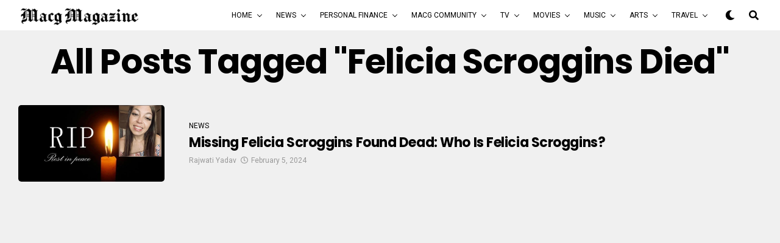

--- FILE ---
content_type: text/html; charset=UTF-8
request_url: https://macgmagazine.com/tag/felicia-scroggins-died/
body_size: 17802
content:
<!DOCTYPE html>
<html lang="en-US">
<head>
	<script async src="https://pagead2.googlesyndication.com/pagead/js/adsbygoogle.js?client=ca-pub-7406272471679976"
     crossorigin="anonymous"></script>
	<meta name="google-site-verification" content="xIPJVaG94pdcXTtxjSQc1nJ-bIJ1PYGbDzBUaVSbhRo" />
	<!-- Global site tag (gtag.js) - Google Analytics -->
<script async src="https://www.googletagmanager.com/gtag/js?id=UA-173144279-1"></script>
<script>
  window.dataLayer = window.dataLayer || [];
  function gtag(){dataLayer.push(arguments);}
  gtag('js', new Date());

  gtag('config', 'UA-173144279-1');
</script>

<meta charset="UTF-8" >
<meta name="viewport" id="viewport" content="width=device-width, initial-scale=1.0, maximum-scale=1.0, minimum-scale=1.0, user-scalable=no" />
<title>Felicia Scroggins Died &#8211; MACG Magazine</title>
<meta name='robots' content='max-image-preview:large' />
<link rel='dns-prefetch' href='//ajax.googleapis.com' />
<link rel='dns-prefetch' href='//use.fontawesome.com' />
<link rel='dns-prefetch' href='//fonts.googleapis.com' />
<link rel="alternate" type="application/rss+xml" title="MACG Magazine &raquo; Feed" href="https://macgmagazine.com/feed/" />
<link rel="alternate" type="application/rss+xml" title="MACG Magazine &raquo; Comments Feed" href="https://macgmagazine.com/comments/feed/" />
<link rel="alternate" type="application/rss+xml" title="MACG Magazine &raquo; Felicia Scroggins Died Tag Feed" href="https://macgmagazine.com/tag/felicia-scroggins-died/feed/" />
<style id='wp-img-auto-sizes-contain-inline-css' type='text/css'>
img:is([sizes=auto i],[sizes^="auto," i]){contain-intrinsic-size:3000px 1500px}
/*# sourceURL=wp-img-auto-sizes-contain-inline-css */
</style>
<style id='wp-emoji-styles-inline-css' type='text/css'>

	img.wp-smiley, img.emoji {
		display: inline !important;
		border: none !important;
		box-shadow: none !important;
		height: 1em !important;
		width: 1em !important;
		margin: 0 0.07em !important;
		vertical-align: -0.1em !important;
		background: none !important;
		padding: 0 !important;
	}
/*# sourceURL=wp-emoji-styles-inline-css */
</style>
<link rel='stylesheet' id='wp-block-library-css' href='https://macgmagazine.com/wp-includes/css/dist/block-library/style.min.css?ver=6.9' type='text/css' media='all' />
<style id='global-styles-inline-css' type='text/css'>
:root{--wp--preset--aspect-ratio--square: 1;--wp--preset--aspect-ratio--4-3: 4/3;--wp--preset--aspect-ratio--3-4: 3/4;--wp--preset--aspect-ratio--3-2: 3/2;--wp--preset--aspect-ratio--2-3: 2/3;--wp--preset--aspect-ratio--16-9: 16/9;--wp--preset--aspect-ratio--9-16: 9/16;--wp--preset--color--black: #000000;--wp--preset--color--cyan-bluish-gray: #abb8c3;--wp--preset--color--white: #ffffff;--wp--preset--color--pale-pink: #f78da7;--wp--preset--color--vivid-red: #cf2e2e;--wp--preset--color--luminous-vivid-orange: #ff6900;--wp--preset--color--luminous-vivid-amber: #fcb900;--wp--preset--color--light-green-cyan: #7bdcb5;--wp--preset--color--vivid-green-cyan: #00d084;--wp--preset--color--pale-cyan-blue: #8ed1fc;--wp--preset--color--vivid-cyan-blue: #0693e3;--wp--preset--color--vivid-purple: #9b51e0;--wp--preset--color--: #444;--wp--preset--gradient--vivid-cyan-blue-to-vivid-purple: linear-gradient(135deg,rgb(6,147,227) 0%,rgb(155,81,224) 100%);--wp--preset--gradient--light-green-cyan-to-vivid-green-cyan: linear-gradient(135deg,rgb(122,220,180) 0%,rgb(0,208,130) 100%);--wp--preset--gradient--luminous-vivid-amber-to-luminous-vivid-orange: linear-gradient(135deg,rgb(252,185,0) 0%,rgb(255,105,0) 100%);--wp--preset--gradient--luminous-vivid-orange-to-vivid-red: linear-gradient(135deg,rgb(255,105,0) 0%,rgb(207,46,46) 100%);--wp--preset--gradient--very-light-gray-to-cyan-bluish-gray: linear-gradient(135deg,rgb(238,238,238) 0%,rgb(169,184,195) 100%);--wp--preset--gradient--cool-to-warm-spectrum: linear-gradient(135deg,rgb(74,234,220) 0%,rgb(151,120,209) 20%,rgb(207,42,186) 40%,rgb(238,44,130) 60%,rgb(251,105,98) 80%,rgb(254,248,76) 100%);--wp--preset--gradient--blush-light-purple: linear-gradient(135deg,rgb(255,206,236) 0%,rgb(152,150,240) 100%);--wp--preset--gradient--blush-bordeaux: linear-gradient(135deg,rgb(254,205,165) 0%,rgb(254,45,45) 50%,rgb(107,0,62) 100%);--wp--preset--gradient--luminous-dusk: linear-gradient(135deg,rgb(255,203,112) 0%,rgb(199,81,192) 50%,rgb(65,88,208) 100%);--wp--preset--gradient--pale-ocean: linear-gradient(135deg,rgb(255,245,203) 0%,rgb(182,227,212) 50%,rgb(51,167,181) 100%);--wp--preset--gradient--electric-grass: linear-gradient(135deg,rgb(202,248,128) 0%,rgb(113,206,126) 100%);--wp--preset--gradient--midnight: linear-gradient(135deg,rgb(2,3,129) 0%,rgb(40,116,252) 100%);--wp--preset--font-size--small: 13px;--wp--preset--font-size--medium: 20px;--wp--preset--font-size--large: 36px;--wp--preset--font-size--x-large: 42px;--wp--preset--spacing--20: 0.44rem;--wp--preset--spacing--30: 0.67rem;--wp--preset--spacing--40: 1rem;--wp--preset--spacing--50: 1.5rem;--wp--preset--spacing--60: 2.25rem;--wp--preset--spacing--70: 3.38rem;--wp--preset--spacing--80: 5.06rem;--wp--preset--shadow--natural: 6px 6px 9px rgba(0, 0, 0, 0.2);--wp--preset--shadow--deep: 12px 12px 50px rgba(0, 0, 0, 0.4);--wp--preset--shadow--sharp: 6px 6px 0px rgba(0, 0, 0, 0.2);--wp--preset--shadow--outlined: 6px 6px 0px -3px rgb(255, 255, 255), 6px 6px rgb(0, 0, 0);--wp--preset--shadow--crisp: 6px 6px 0px rgb(0, 0, 0);}:where(.is-layout-flex){gap: 0.5em;}:where(.is-layout-grid){gap: 0.5em;}body .is-layout-flex{display: flex;}.is-layout-flex{flex-wrap: wrap;align-items: center;}.is-layout-flex > :is(*, div){margin: 0;}body .is-layout-grid{display: grid;}.is-layout-grid > :is(*, div){margin: 0;}:where(.wp-block-columns.is-layout-flex){gap: 2em;}:where(.wp-block-columns.is-layout-grid){gap: 2em;}:where(.wp-block-post-template.is-layout-flex){gap: 1.25em;}:where(.wp-block-post-template.is-layout-grid){gap: 1.25em;}.has-black-color{color: var(--wp--preset--color--black) !important;}.has-cyan-bluish-gray-color{color: var(--wp--preset--color--cyan-bluish-gray) !important;}.has-white-color{color: var(--wp--preset--color--white) !important;}.has-pale-pink-color{color: var(--wp--preset--color--pale-pink) !important;}.has-vivid-red-color{color: var(--wp--preset--color--vivid-red) !important;}.has-luminous-vivid-orange-color{color: var(--wp--preset--color--luminous-vivid-orange) !important;}.has-luminous-vivid-amber-color{color: var(--wp--preset--color--luminous-vivid-amber) !important;}.has-light-green-cyan-color{color: var(--wp--preset--color--light-green-cyan) !important;}.has-vivid-green-cyan-color{color: var(--wp--preset--color--vivid-green-cyan) !important;}.has-pale-cyan-blue-color{color: var(--wp--preset--color--pale-cyan-blue) !important;}.has-vivid-cyan-blue-color{color: var(--wp--preset--color--vivid-cyan-blue) !important;}.has-vivid-purple-color{color: var(--wp--preset--color--vivid-purple) !important;}.has-black-background-color{background-color: var(--wp--preset--color--black) !important;}.has-cyan-bluish-gray-background-color{background-color: var(--wp--preset--color--cyan-bluish-gray) !important;}.has-white-background-color{background-color: var(--wp--preset--color--white) !important;}.has-pale-pink-background-color{background-color: var(--wp--preset--color--pale-pink) !important;}.has-vivid-red-background-color{background-color: var(--wp--preset--color--vivid-red) !important;}.has-luminous-vivid-orange-background-color{background-color: var(--wp--preset--color--luminous-vivid-orange) !important;}.has-luminous-vivid-amber-background-color{background-color: var(--wp--preset--color--luminous-vivid-amber) !important;}.has-light-green-cyan-background-color{background-color: var(--wp--preset--color--light-green-cyan) !important;}.has-vivid-green-cyan-background-color{background-color: var(--wp--preset--color--vivid-green-cyan) !important;}.has-pale-cyan-blue-background-color{background-color: var(--wp--preset--color--pale-cyan-blue) !important;}.has-vivid-cyan-blue-background-color{background-color: var(--wp--preset--color--vivid-cyan-blue) !important;}.has-vivid-purple-background-color{background-color: var(--wp--preset--color--vivid-purple) !important;}.has-black-border-color{border-color: var(--wp--preset--color--black) !important;}.has-cyan-bluish-gray-border-color{border-color: var(--wp--preset--color--cyan-bluish-gray) !important;}.has-white-border-color{border-color: var(--wp--preset--color--white) !important;}.has-pale-pink-border-color{border-color: var(--wp--preset--color--pale-pink) !important;}.has-vivid-red-border-color{border-color: var(--wp--preset--color--vivid-red) !important;}.has-luminous-vivid-orange-border-color{border-color: var(--wp--preset--color--luminous-vivid-orange) !important;}.has-luminous-vivid-amber-border-color{border-color: var(--wp--preset--color--luminous-vivid-amber) !important;}.has-light-green-cyan-border-color{border-color: var(--wp--preset--color--light-green-cyan) !important;}.has-vivid-green-cyan-border-color{border-color: var(--wp--preset--color--vivid-green-cyan) !important;}.has-pale-cyan-blue-border-color{border-color: var(--wp--preset--color--pale-cyan-blue) !important;}.has-vivid-cyan-blue-border-color{border-color: var(--wp--preset--color--vivid-cyan-blue) !important;}.has-vivid-purple-border-color{border-color: var(--wp--preset--color--vivid-purple) !important;}.has-vivid-cyan-blue-to-vivid-purple-gradient-background{background: var(--wp--preset--gradient--vivid-cyan-blue-to-vivid-purple) !important;}.has-light-green-cyan-to-vivid-green-cyan-gradient-background{background: var(--wp--preset--gradient--light-green-cyan-to-vivid-green-cyan) !important;}.has-luminous-vivid-amber-to-luminous-vivid-orange-gradient-background{background: var(--wp--preset--gradient--luminous-vivid-amber-to-luminous-vivid-orange) !important;}.has-luminous-vivid-orange-to-vivid-red-gradient-background{background: var(--wp--preset--gradient--luminous-vivid-orange-to-vivid-red) !important;}.has-very-light-gray-to-cyan-bluish-gray-gradient-background{background: var(--wp--preset--gradient--very-light-gray-to-cyan-bluish-gray) !important;}.has-cool-to-warm-spectrum-gradient-background{background: var(--wp--preset--gradient--cool-to-warm-spectrum) !important;}.has-blush-light-purple-gradient-background{background: var(--wp--preset--gradient--blush-light-purple) !important;}.has-blush-bordeaux-gradient-background{background: var(--wp--preset--gradient--blush-bordeaux) !important;}.has-luminous-dusk-gradient-background{background: var(--wp--preset--gradient--luminous-dusk) !important;}.has-pale-ocean-gradient-background{background: var(--wp--preset--gradient--pale-ocean) !important;}.has-electric-grass-gradient-background{background: var(--wp--preset--gradient--electric-grass) !important;}.has-midnight-gradient-background{background: var(--wp--preset--gradient--midnight) !important;}.has-small-font-size{font-size: var(--wp--preset--font-size--small) !important;}.has-medium-font-size{font-size: var(--wp--preset--font-size--medium) !important;}.has-large-font-size{font-size: var(--wp--preset--font-size--large) !important;}.has-x-large-font-size{font-size: var(--wp--preset--font-size--x-large) !important;}
/*# sourceURL=global-styles-inline-css */
</style>

<style id='classic-theme-styles-inline-css' type='text/css'>
/*! This file is auto-generated */
.wp-block-button__link{color:#fff;background-color:#32373c;border-radius:9999px;box-shadow:none;text-decoration:none;padding:calc(.667em + 2px) calc(1.333em + 2px);font-size:1.125em}.wp-block-file__button{background:#32373c;color:#fff;text-decoration:none}
/*# sourceURL=/wp-includes/css/classic-themes.min.css */
</style>
<link rel='stylesheet' id='ql-jquery-ui-css' href='//ajax.googleapis.com/ajax/libs/jqueryui/1.12.1/themes/smoothness/jquery-ui.css?ver=6.9' type='text/css' media='all' />
<link rel='stylesheet' id='reviewer-photoswipe-css' href='https://macgmagazine.com/wp-content/plugins/reviewer/public/assets/css/photoswipe.css?ver=3.14.2' type='text/css' media='all' />
<link rel='stylesheet' id='dashicons-css' href='https://macgmagazine.com/wp-includes/css/dashicons.min.css?ver=6.9' type='text/css' media='all' />
<link rel='stylesheet' id='reviewer-public-css' href='https://macgmagazine.com/wp-content/plugins/reviewer/public/assets/css/reviewer-public.css?ver=3.14.2' type='text/css' media='all' />
<link rel='stylesheet' id='zox-custom-style-css' href='https://macgmagazine.com/wp-content/themes/zoxpress/style.css?ver=6.9' type='text/css' media='all' />
<style id='zox-custom-style-inline-css' type='text/css'>


	a,
	a:visited,
	a:hover h2.zox-s-title1,
	a:hover h2.zox-s-title1-feat,
	a:hover h2.zox-s-title2,
	a:hover h2.zox-s-title3,
	.zox-post-body p a,
	h3.zox-post-cat a,
	.sp-template a,
	.sp-data-table a,
	span.zox-author-name a,
	a:hover h2.zox-authors-latest,
	span.zox-authors-name a:hover,
	#zox-side-wrap a:hover {
		color: #002fa7;
	}

	.zox-s8 a:hover h2.zox-s-title1,
	.zox-s8 a:hover h2.zox-s-title1-feat,
	.zox-s8 a:hover h2.zox-s-title2,
	.zox-s8 a:hover h2.zox-s-title3 {
		box-shadow: 15px 0 0 #fff, -10px 0 0 #fff;
		color: #002fa7;
	}

	.woocommerce-message:before,
	.woocommerce-info:before,
	.woocommerce-message:before,
	.woocommerce .star-rating span:before,
	span.zox-s-cat,
	h3.zox-post-cat a,
	.zox-s6 span.zox-s-cat,
	.zox-s8 span.zox-s-cat,
	.zox-widget-side-trend-wrap .zox-art-text:before {
		color: #e03800;
	}

	.zox-widget-bgp,
	.zox-widget-bgp.zox-widget-txtw .zox-art-wrap,
	.zox-widget-bgp.zox-widget-txtw .zox-widget-featl-sub .zox-art-wrap,
	.zox-s4 .zox-widget-bgp span.zox-s-cat,
	.woocommerce span.onsale,
	.zox-s7 .zox-byline-wrap:before,
	.zox-s3 span.zox-s-cat,
	.zox-o1 span.zox-s-cat,
	.zox-s3 .zox-widget-side-trend-wrap .zox-art-text:before,
	.sp-table-caption,
	#zox-search-form #zox-search-submit,
	#zox-search-form2 #zox-search-submit2,
	.pagination .current,
	.pagination a:hover,
	.zox-o6 span.zox-s-cat {
		background: #e03800;
	}

	.woocommerce .widget_price_filter .ui-slider .ui-slider-handle,
	.woocommerce #respond input#submit.alt,
	.woocommerce a.button.alt,
	.woocommerce button.button.alt,
	.woocommerce input.button.alt,
	.woocommerce #respond input#submit.alt:hover,
	.woocommerce a.button.alt:hover,
	.woocommerce button.button.alt:hover,
	.woocommerce input.button.alt:hover {
		background-color: #e03800;
	}

	.woocommerce-error,
	.woocommerce-info,
	.woocommerce-message {
		border-top-color: #e03800;
	}

	.zox-feat-ent1-left,
	.zox-ent1 .zox-side-widget {
		border-top: 2px solid #e03800;
	}

	.zox-feat-ent3-main-wrap h2.zox-s-title2 {
		background-color: #e03800;
		box-shadow: 15px 0 0 #e03800, -10px 0 0 #e03800;
	}

	.zox-widget-side-trend-wrap .zox-art-text:before,
	.pagination .current,
	.pagination a:hover {
		border: 1px solid #e03800;
	}

	.zox-post-type {
		border: 3px solid #e03800;
	}
	.zox-widget-featl-sub .zox-post-type {
		border: 2px solid #e03800;
	}

	.zox-o3 h3.zox-s-cat {
		background: #dddddd;
	}

	.zox-widget-bgs,
	.zox-widget-bgs.zox-widget-txtw .zox-art-wrap,
	.zox-widget-bgs.zox-widget-txtw .zox-widget-featl-sub .zox-art-wrap,
	.zox-s4 .zox-widget-bgs span.zox-s-cat {
		background: #dddddd;
	}

	#zox-top-head-wrap {
		background: #000000;
	}

	span.zox-top-soc-but,
	.zox-top-nav-menu ul li a,
	span.zox-woo-cart-icon {
		color: #cccccc;
	}

	span.zox-woo-cart-num {
		background: #cccccc;
	}

	.zox-top-nav-menu ul li:hover a {
		color: #ed1c24;
	}

	#zox-top-head-wrap,
	#zox-top-head,
	#zox-top-head-left,
	#zox-top-head-mid,
	#zox-top-head-right,
	.zox-top-nav-menu ul {
		height: 40px;
	}

	#zox-top-head-mid img {
		max-height: calc(40px - 20px);
	}

	.zox-top-nav-menu ul li a {
		font-size: 16px;
	}

	#zox-bot-head-wrap,
	#zox-bot-head-wrap.zox-trans-bot.zox-fix-up,
	#zox-fly-wrap,
	#zox-bot-head-wrap.zox-trans-bot:hover {
		background-color: #ffffff;
	}

	.zox-nav-menu ul li a,
	span.zox-nav-search-but,
	span.zox-night,
	.zox-trans-bot.zox-fix-up .zox-nav-menu ul li a,
	.zox-trans-bot.zox-fix-up span.zox-nav-search-but,
	nav.zox-fly-nav-menu ul li a,
	span.zox-fly-soc-head,
	ul.zox-fly-soc-list li a,
	nav.zox-fly-nav-menu ul li.menu-item-has-children:after {
		color: #000000;
	}

	.zox-nav-menu ul li.menu-item-has-children a:after,
	.zox-nav-menu ul li.zox-mega-drop a:after {
		border-right: 1px solid #000000;
		border-bottom: 1px solid #000000;
	}

	.zox-fly-but-wrap span,
	.zox-trans-bot.zox-fix-up .zox-fly-but-wrap span {
		background: #000000;
	}

	.zox-nav-menu ul li:hover a,
	span.zox-nav-search-but:hover,
	span.zox-night:hover {
		color: #ed1c24;
	}

	.zox-fly-but-wrap:hover span {
		background: #ed1c24;
	}

	span.zox-widget-main-title {
		color: #111111;
	}

	#zox-foot-wrap {
		background: #ffffff;
	}

	#zox-foot-wrap p {
		color: #aaaaaa;
	}

	#zox-foot-wrap a {
		color: #aaaaaa;
	}

	ul.zox-foot-soc-list li a {
		border: 1px solid #aaaaaa;
	}

	span.zox-widget-side-title {
		color: #111111;
	}

	span.zox-post-main-title {
		color: #00000;
	}

	.zox-top-nav-menu ul li a {
		padding-top: calc((40px - 16px) / 2);
		padding-bottom: calc((40px - 16px) / 2);
	}

	#zox-bot-head-wrap,
	.zox-bot-head-menu,
	#zox-bot-head,
	#zox-bot-head-left,
	#zox-bot-head-right,
	#zox-bot-head-mid,
	.zox-bot-head-logo,
	.zox-bot-head-logo-main,
	.zox-nav-menu,
	.zox-nav-menu ul {
		height: 50px;
	}

	.zox-nav-menu ul li ul.sub-menu,
	.zox-nav-menu ul li.menu-item-object-category .zox-mega-dropdown {
		top: 50px;
	}

	.zox-nav-menu ul li a {
		font-size: 12px;
	}

	.zox-nav-menu ul li a {
		padding-top: calc((50px - 12px) / 2);
		padding-bottom: calc((50px - 12px) / 2);
	}

	.zox-fix-up {
		top: -50px !important;
		-webkit-transform: translate3d(0,-50px,0) !important;
	   	   -moz-transform: translate3d(0,-50px,0) !important;
	    	-ms-transform: translate3d(0,-50px,0) !important;
	     	 -o-transform: translate3d(0,-50px,0) !important;
				transform: translate3d(0,-50px,0) !important;
	}

	.zox-fix {
		top: -50px;
		-webkit-transform: translate3d(0,50px,0) !important;
	   	   -moz-transform: translate3d(0,50px,0) !important;
	    	-ms-transform: translate3d(0,50px,0) !important;
	     	 -o-transform: translate3d(0,50px,0) !important;
				transform: translate3d(0,50px,0) !important;
	}

	.zox-fix-up .zox-nav-menu ul li a {
		padding-top: calc((60px - 12px) / 2);
		padding-bottom: calc((60px - 12px) / 2);
	}

	.zox-feat-ent1-grid,
	.zox-feat-ent2-bot,
	.zox-feat-net1-grid {
		grid-template-columns: auto 300px;
	}

	body,
	span.zox-s-cat,
	span.zox-ad-label,
	.woocommerce ul.product_list_widget li a,
	.woocommerce ul.product_list_widget span.product-title,
	.woocommerce #reviews #comments ol.commentlist li .comment-text p.meta,
	.woocommerce div.product p.price,
	.woocommerce div.product p.price ins,
	.woocommerce div.product p.price del,
	.woocommerce ul.products li.product .price del,
	.woocommerce ul.products li.product .price ins,
	.woocommerce ul.products li.product .price,
	.woocommerce #respond input#submit,
	.woocommerce a.button,
	.woocommerce button.button,
	.woocommerce input.button,
	.woocommerce .widget_price_filter .price_slider_amount .button,
	.woocommerce span.onsale,
	.woocommerce-review-link,
	#woo-content p.woocommerce-result-count,
	.woocommerce div.product .woocommerce-tabs ul.tabs li a,
	.woocommerce .woocommerce-breadcrumb,
	.woocommerce #respond input#submit.alt,
	.woocommerce a.button.alt,
	.woocommerce button.button.alt,
	.woocommerce input.button.alt {
		font-family: 'Roboto', sans-serif;
		font-weight: 400;
		text-transform: None;
	}

	#zox-woo-side-wrap span.zox-widget-side-title,
	span.zox-authors-name a,
	h1.zox-author-top-head {
		font-family: 'Roboto', sans-serif;
	}

	p.zox-s-graph,
	span.zox-post-excerpt p,
	.zox-post-body p,
	#woo-content p,
	#zox-404 p,
	.zox-post-body ul li,
	.zox-post-body ol li,
	.zox-author-box-text p,
	.zox-post-tags-header,
	.zox-post-tags a {
		font-family: 'PT Serif', sans-serif;
		font-weight: 400;
		text-transform: None;
	}

	.zox-nav-menu ul li a,
	.zox-top-nav-menu ul li a,
	nav.zox-fly-nav-menu ul li a {
		font-family: 'Roboto', sans-serif;
		font-weight: 400;
		text-transform: Uppercase;
	}

	.zox-nav-menu ul li ul.zox-mega-list li a,
	.zox-nav-menu ul li ul.zox-mega-list li a p {
		font-family: 'Roboto', sans-serif;
	}

	h2.zox-s-title1,
	h2.zox-s-title1-feat,
	.woocommerce div.product .product_title,
	.woocommerce .related h2,
	#woo-content .summary p.price,
	.woocommerce div.product .woocommerce-tabs .panel h2,
	#zox-404 h1,
	h1.zox-post-title,
	.zox-widget-side-trend-wrap .zox-art-text:before {
		font-family: 'Poppins', sans-serif;
		font-weight: 700;
		text-transform: Capitalize;
	}

	span.zox-widget-main-title {
		font-family: 'Poppins', sans-serif;
		font-weight: 700;
		text-transform: Uppercase;
	}

	span.zox-widget-side-title {
		font-family: 'Poppins', sans-serif;
		font-weight: 700;
		text-transform: Uppercase;
	}

	span.zox-post-main-title {
		font-family: 'Roboto', sans-serif;
		font-weight: 800;
		text-transform: Capitalize;
	}

	h2.zox-s-title2,
	h2.zox-s-title3,
	span.zox-woo-cart-num,
	p.zox-search-p,
	.alp-related-posts .current .post-title,
	.alp-related-posts-wrapper .alp-related-post .post-title,
	.zox-widget-txtw span.zox-widget-main-title,
	span.zox-author-box-name a,
	.zox-post-body blockquote p,
	.zox-post-body .wp-block-pullquote blockquote p,
	.zox-post-body h1,
	.zox-post-body h2,
	.zox-post-body h3,
	.zox-post-body h4,
	.zox-post-body h5,
	.zox-post-body h6,
	.comment-inner h1,
	.comment-inner h2,
	.comment-inner h3,
	.comment-inner h4,
	.comment-inner h5,
	.comment-inner h6 {
		font-family: 'Poppins', sans-serif;
		font-weight: 700;
		text-transform: Capitalize;
	}

	.zox-post-width {
		margin: 0 auto;
		max-width: calc(1240px + 60px);
	}


	

		.zox-nav-menu ul li ul.zox-mega-list li a,
		.zox-nav-menu ul li ul.zox-mega-list li a p {
			font-weight: 600;
			text-transform: capitalize;
		}
		.zox-s6 .zox-art-wrap {
			background: none;
		}
		.zox-feat-tech2-sub .zox-art-text {
			padding: 13px 0 0;
		}
		.zox-s6 span.zox-s-cat {
			color: #000;
			text-transform: uppercase;
		}
		span.zox-widget-home-title {
			font-family: 'Poppins', sans-serif;
			font-weight: 700;
			text-transform: uppercase;
		}
		.zox-widget-side-trend-wrap .zox-art-text:before {
			color: #bbb;
		}
			

			.zox-head-width {
				margin: 0 auto;
				max-width: calc(1390px + 60px);
			}
			.zox-nav-menu ul li.zox-mega-drop .zox-mega-dropdown {
							left: calc(((100vw - 100%) /2) * -1);
			}
				

			.zox-body-width,
			.zox-widget-feat-wrap.zox-o1 .zox-art-text-cont,
			.zox-widget-feat-wrap.zox-o4 .zox-art-text-cont,
			.zox-widget-feat-main.zox-o1 .zox-art-text-cont,
			.zox-widget-feat-main.zox-o4 .zox-art-text-cont {
				margin: 0 auto;
				padding: 0 30px;
				max-width: calc(1280px + 60px);
			}
				

		#zox-bot-head-mid {
			display: grid;
			grid-column-gap: 20px;
			grid-template-columns: auto auto;
			justify-content: space-between;
			position: static;
		}
		.zox-bot-head-logo {
			position: relative;
				top: auto;
				left: auto;
		}
			

			@media screen and (min-width: 1024px) {
				#zox-bot-head-left {
					display: none;
				}
				#zox-bot-head {
					grid-template-columns: auto 60px;
				}
			}
			@media screen and (max-width: 1023px) {
				#zox-bot-head-left {
					display: grid;
				}
			}
				

	.zox-fix-up {
		-webkit-box-shadow: 0 0.5rem 1rem 0 rgba(21,21,30,0.08);
		   -moz-box-shadow: 0 0.5rem 1rem 0 rgba(21,21,30,0.08);
			-ms-box-shadow: 0 0.5rem 1rem 0 rgba(21,21,30,0.08);
			 -o-box-shadow: 0 0.5rem 1rem 0 rgba(21,21,30,0.08);
				box-shadow: 0 0.5rem 1rem 0 rgba(21,21,30,0.08);
	}
		

.zox-nav-links {
	display: none;
	}
	

				.zox-post-main-wrap,
				#zox-home-body-wrap {
					grid-template-columns: calc(100% - 380px) 340px;
				}
				.zox-feat-ent2-bot {
					grid-template-columns: auto 340px;
				}
					

	.zox-post-body p a {
		box-shadow: inset 0 -1px 0 0 #fff, inset 0 -2px 0 0 #002fa7;
		color: #000;
	}
	.zox-post-body p a:hover {
		color: #002fa7;
	}
	

			.zox-widget-main-head {
				margin: 0 0 20px;
			}
			.zox-tech2 h4.zox-widget-main-title {
				overflow: hidden;
				position: relative;
				text-align: left;
				width: 100%;
			}
			.zox-tech2 span.zox-widget-main-title {
				font-size: 1rem;
				letter-spacing: .1em;
				text-transform: uppercase;
			}
			.zox-tech2 span.zox-widget-main-title:after {
				content:'';
				background: #ccc;
				margin: -1px 0 0 15px;
				position: absolute;
					top: 50%;
				width: 100%;
				height: 1px;
			}
			

			.zox-widget-side-head {
				margin: 0 0 20px;
			}
			.zox-tech2 h4.zox-widget-side-title {
				overflow: hidden;
				position: relative;
				text-align: left;
				width: 100%;
			}
			.zox-tech2 span.zox-widget-side-title {
				font-size: .875rem;
				letter-spacing: .1em;
				text-transform: uppercase;
			}
			.zox-tech2 span.zox-widget-side-title:after {
				content:'';
				background: #ccc;
				margin: -1px 0 0 15px;
				position: absolute;
					top: 50%;
				width: 100%;
				height: 1px;
			}
			#zox-woo-side-wrap span.zox-widget-side-title {
				font-size: .75rem;
			}
			

		h4.zox-post-main-title {
			text-align: left;
		}
		span.zox-post-main-title {
			font-size: 1.5rem;
			letter-spacing: .1em;
		}
		

		#zox-lead-top-wrap {
			position: relative;
			height: 0;
		}
		#zox-lead-top-in {
			clip: rect(0,auto,auto,0);
			overflow: hidden;
			position: absolute;
				left: 0;
				top: 0;
			z-index: 1;
			zoom: 1;
			width: 100%;
			height: 100%;
		}
		#zox-lead-top {
			position: fixed;
				top: 0;
				left: 0;
		}
		

	.home #zox-home-body-wrap {
		grid-gap: 0;
		grid-template-columns: 100%;
	}
	.home #zox-home-right-wrap {
		display: none;
	}
	

	.archive #zox-home-body-wrap {
		grid-gap: 0;
		grid-template-columns: 100%;
	}
	.archive #zox-home-right-wrap {
		display: none;
	}
	

		ul.zox-post-soc-list {
			display: grid;
			grid-gap: 5px;
			left: 5px;
		}
		ul.zox-post-soc-list li {
			background: #888;
			border: none;
			border-radius: 5px;
			-webkit-transition: none;
			   -moz-transition: none;
			    -ms-transition: none;
				 -o-transition: none;
					transition: none;
			width: 40px;
			height: 40px;
		}
		ul.zox-post-soc-stat-list li,
		ul.zox-alp-soc-list li {
			background: #888;
			border: none;
			border-radius: 5px;
			color: #fff;
			-webkit-transition: none;
			   -moz-transition: none;
			    -ms-transition: none;
				 -o-transition: none;
					transition: none;
		}
		ul.zox-post-soc-stat-list li:hover,
		ul.zox-alp-soc-list li:hover {
			background: #888;
			border: none;
			font-size: 18px;
		}
		ul.zox-post-soc-list li:hover,
		ul.zox-post-soc-list li.zox-post-soc-email:hover,
		ul.zox-post-soc-list li.zox-post-soc-com:hover {
			background: #888;
			font-size: 18px;
		}
		.zox-dark ul.zox-post-soc-stat-list li,
		.zox-dark ul.zox-alp-soc-list li,
		.zox-dark ul.zox-post-soc-stat-list li.zox-post-soc-fb,
		.zox-dark ul.zox-alp-soc-list li.zox-alp-soc-fb,
		.zox-dark ul.zox-post-soc-stat-list li.zox-post-soc-twit,
		.zox-dark ul.zox-alp-soc-list li.zox-alp-soc-twit,
		.zox-dark ul.zox-post-soc-stat-list li.zox-post-soc-flip,
		.zox-dark ul.zox-alp-soc-list li.zox-alp-soc-flip {
			background: #333;
		}
		ul.zox-post-soc-list li.zox-post-soc-fb,
		ul.zox-post-soc-stat-list li.zox-post-soc-fb,
		ul.zox-alp-soc-list li.zox-alp-soc-fb {
			background: #3b5998;
		}
		ul.zox-post-soc-list li.zox-post-soc-twit,
		ul.zox-post-soc-stat-list li.zox-post-soc-twit,
		ul.zox-alp-soc-list li.zox-alp-soc-twit {
			background: #55acee;
		}
		ul.zox-post-soc-list li.zox-post-soc-flip,
		ul.zox-post-soc-stat-list li.zox-post-soc-flip,
		ul.zox-alp-soc-list li.zox-alp-soc-flip {
			background: #f52828;
		}
		@media screen and (max-width: 1023px) {
			.zox-post-soc-scroll {
				height: 40px !important;
			}
			ul.zox-post-soc-list {
				display: inline;
				left: 0;
			}
			ul.zox-post-soc-list li {
				border-left: 1px solid #fff !important;
				border-radius: 0;
			}
		}
		


		
/*# sourceURL=zox-custom-style-inline-css */
</style>
<link rel='stylesheet' id='fontawesome-css' href='https://use.fontawesome.com/releases/v5.12.1/css/all.css?ver=6.9' type='text/css' media='all' />
<link rel='stylesheet' id='zox-fonts-css' href='//fonts.googleapis.com/css?family=Heebo%3A300%2C400%2C500%2C700%2C800%2C900%7CAlegreya%3A400%2C500%2C700%2C800%2C900%7CJosefin+Sans%3A300%2C400%2C600%2C700%7CLibre+Franklin%3A300%2C400%2C500%2C600%2C700%2C800%2C900%7CFrank+Ruhl+Libre%3A300%2C400%2C500%2C700%2C900%7CNunito+Sans%3A300%2C400%2C600%2C700%2C800%2C900%7CMontserrat%3A300%2C400%2C500%2C600%2C700%2C800%2C900%7CAnton%3A400%7CNoto+Serif%3A400%2C700%7CNunito%3A300%2C400%2C600%2C700%2C800%2C900%7CRajdhani%3A300%2C400%2C500%2C600%2C700%7CTitillium+Web%3A300%2C400%2C600%2C700%2C900%7CPT+Serif%3A400%2C400i%2C700%2C700i%7CAmiri%3A400%2C400i%2C700%2C700i%7COswald%3A300%2C400%2C500%2C600%2C700%7CRoboto+Mono%3A400%2C700%7CBarlow+Semi+Condensed%3A700%2C800%2C900%7CPoppins%3A300%2C400%2C500%2C600%2C700%2C800%2C900%7CRoboto+Condensed%3A300%2C400%2C700%7CRoboto%3A300%2C400%2C500%2C700%2C900%7CPT+Serif%3A400%2C700%7COpen+Sans+Condensed%3A300%2C700%7COpen+Sans%3A700%7CSource+Serif+Pro%3A400%2C600%2C700%7CIM+Fell+French+Canon%3A400%2C400i%7CRoboto%3A100%2C100i%2C200%2C+200i%2C300%2C300i%2C400%2C400i%2C500%2C500i%2C600%2C600i%2C700%2C700i%2C800%2C800i%2C900%2C900i%7CPT+Serif%3A100%2C100i%2C200%2C+200i%2C300%2C300i%2C400%2C400i%2C500%2C500i%2C600%2C600i%2C700%2C700i%2C800%2C800i%2C900%2C900i%7CRoboto%3A100%2C100i%2C200%2C+200i%2C300%2C300i%2C400%2C400i%2C500%2C500i%2C600%2C600i%2C700%2C700i%2C800%2C800i%2C900%2C900i%7CPoppins%3A100%2C100i%2C200%2C+200i%2C300%2C300i%2C400%2C400i%2C500%2C500i%2C600%2C600i%2C700%2C700i%2C800%2C800i%2C900%2C900i%7CPoppins%3A100%2C100i%2C200%2C+200i%2C300%2C300i%2C400%2C400i%2C500%2C500i%2C600%2C600i%2C700%2C700i%2C800%2C800i%2C900%2C900i%7CPoppins%3A100%2C100i%2C200%2C+200i%2C300%2C300i%2C400%2C400i%2C500%2C500i%2C600%2C600i%2C700%2C700i%2C800%2C800i%2C900%2C900i%7CPoppins%3A100%2C100i%2C200%2C+200i%2C300%2C300i%2C400%2C400i%2C500%2C500i%2C600%2C600i%2C700%2C700i%2C800%2C800i%2C900%2C900i%26subset%3Dlatin%2Clatin-ext%2Ccyrillic%2Ccyrillic-ext%2Cgreek-ext%2Cgreek%2Cvietnamese' type='text/css' media='all' />
<link rel='stylesheet' id='zox-media-queries-css' href='https://macgmagazine.com/wp-content/themes/zoxpress/css/media-queries.css?ver=6.9' type='text/css' media='all' />
<link rel='stylesheet' id='rt-team-css-css' href='https://macgmagazine.com/wp-content/plugins/tlp-team/assets/css/tlpteam.css?ver=4.3.7' type='text/css' media='all' />
<script type="text/javascript" src="https://macgmagazine.com/wp-includes/js/jquery/jquery.min.js?ver=3.7.1" id="jquery-core-js"></script>
<script type="text/javascript" src="https://macgmagazine.com/wp-includes/js/jquery/jquery-migrate.min.js?ver=3.4.1" id="jquery-migrate-js"></script>
<link rel="https://api.w.org/" href="https://macgmagazine.com/wp-json/" /><link rel="alternate" title="JSON" type="application/json" href="https://macgmagazine.com/wp-json/wp/v2/tags/15195" /><link rel="EditURI" type="application/rsd+xml" title="RSD" href="https://macgmagazine.com/xmlrpc.php?rsd" />
<meta name="generator" content="WordPress 6.9" />
	<meta name="theme-color" content="#fff" />
			<meta property="og:description" content="The Latest News Magazine" />
	</head>
<body class="archive tag tag-felicia-scroggins-died tag-15195 wp-embed-responsive wp-theme-zoxpress zox-tech2 zox-s6" >
	<div id="zox-site" class="left zoxrel ">
		<div id="zox-fly-wrap">
	<div id="zox-fly-menu-top" class="left relative">
		<div id="zox-fly-logo" class="left relative">
							<a href="https://macgmagazine.com/"><img src="https://macgmagazine.com/wp-content/uploads/2021/11/162331233776504241-e1637742187828.png" alt="MACG Magazine" data-rjs="2" /></a>
					</div><!--zox-fly-logo-->
		<div class="zox-fly-but-wrap zox-fly-but-menu zox-fly-but-click">
			<span></span>
			<span></span>
			<span></span>
			<span></span>
		</div><!--zox-fly-but-wrap-->
	</div><!--zox-fly-menu-top-->
	<div id="zox-fly-menu-wrap">
		<nav class="zox-fly-nav-menu left relative">
			<div class="menu-primary-container"><ul id="menu-primary" class="menu"><li id="menu-item-292" class="menu-item menu-item-type-custom menu-item-object-custom menu-item-home menu-item-has-children menu-item-292"><a href="https://macgmagazine.com/">Home</a>
<ul class="sub-menu">
	<li id="menu-item-293" class="menu-item menu-item-type-post_type menu-item-object-page menu-item-293"><a href="https://macgmagazine.com/about-us/">About Us</a></li>
	<li id="menu-item-294" class="menu-item menu-item-type-post_type menu-item-object-page menu-item-294"><a href="https://macgmagazine.com/contact-us/">Contact Us</a></li>
</ul>
</li>
<li id="menu-item-285" class="menu-item menu-item-type-taxonomy menu-item-object-category menu-item-285"><a href="https://macgmagazine.com/category/news/">News</a></li>
<li id="menu-item-291" class="menu-item menu-item-type-taxonomy menu-item-object-category menu-item-291"><a href="https://macgmagazine.com/category/personal-finance/">Personal Finance</a></li>
<li id="menu-item-284" class="menu-item menu-item-type-taxonomy menu-item-object-category menu-item-284"><a href="https://macgmagazine.com/category/macg-community/">Macg Community</a></li>
<li id="menu-item-288" class="menu-item menu-item-type-taxonomy menu-item-object-category menu-item-288"><a href="https://macgmagazine.com/category/tv/">TV</a></li>
<li id="menu-item-287" class="menu-item menu-item-type-taxonomy menu-item-object-category menu-item-287"><a href="https://macgmagazine.com/category/movies/">Movies</a></li>
<li id="menu-item-289" class="menu-item menu-item-type-taxonomy menu-item-object-category menu-item-289"><a href="https://macgmagazine.com/category/music/">Music</a></li>
<li id="menu-item-286" class="menu-item menu-item-type-taxonomy menu-item-object-category menu-item-286"><a href="https://macgmagazine.com/category/arts/">Arts</a></li>
<li id="menu-item-290" class="menu-item menu-item-type-taxonomy menu-item-object-category menu-item-290"><a href="https://macgmagazine.com/category/travel/">Travel</a></li>
</ul></div>		</nav>
	</div><!--zox-fly-menu-wrap-->
	<div id="zox-fly-soc-wrap">
		<span class="zox-fly-soc-head">Connect with us</span>
		<ul class="zox-fly-soc-list left relative">
																										</ul>
	</div><!--zox-fly-soc-wrap-->
</div><!--zox-fly-wrap-->		<div id="zox-search-wrap">
			<div class="zox-search-cont">
				<p class="zox-search-p">Hi, what are you looking for?</p>
				<div class="zox-search-box">
					<form method="get" id="zox-search-form" action="https://macgmagazine.com/">
	<input type="text" name="s" id="zox-search-input" value="Search" onfocus='if (this.value == "Search") { this.value = ""; }' onblur='if (this.value == "Search") { this.value = ""; }' />
	<input type="submit" id="zox-search-submit" value="Search" />
</form>				</div><!--zox-search-box-->
			</div><!--zox-serach-cont-->
			<div class="zox-search-but-wrap zox-search-click">
				<span></span>
				<span></span>
			</div><!--zox-search-but-wrap-->
		</div><!--zox-search-wrap-->
				<div id="zox-site-wall" class="left zoxrel">
			<div id="zox-lead-top-wrap">
				<div id="zox-lead-top-in">
					<div id="zox-lead-top">
											</div><!--zox-lead-top-->
				</div><!--zox-lead-top-in-->
			</div><!--zox-lead-top-wrap-->
			<div id="zox-site-main" class="left zoxrel">
				<header id="zox-main-head-wrap" class="left zoxrel zox-trans-head">
																<div id="zox-bot-head-wrap" class="left zoxrel">
	<div class="zox-head-width">
		<div id="zox-bot-head">
			<div id="zox-bot-head-left">
				<div class="zox-fly-but-wrap zoxrel zox-fly-but-click">
					<span></span>
					<span></span>
					<span></span>
					<span></span>
				</div><!--zox-fly-but-wrap-->
			</div><!--zox-bot-head-left-->
			<div id="zox-bot-head-mid" class="relative">
				<div class="zox-bot-head-logo">
					<div class="zox-bot-head-logo-main">
													<a href="https://macgmagazine.com/"><img class="zox-logo-stand" src="https://macgmagazine.com/wp-content/uploads/2021/11/162331233776504241-e1637742187828.png" alt="MACG Magazine" data-rjs="2" /><img class="zox-logo-dark" src="https://macgmagazine.com/wp-content/uploads/2021/11/162331233776504241-e1637742187828.png" alt="MACG Magazine" data-rjs="2" /></a>
											</div><!--zox-bot-head-logo-main-->
																<h2 class="zox-logo-title">MACG Magazine</h2>
									</div><!--zox-bot-head-logo-->
				<div class="zox-bot-head-menu">
					<div class="zox-nav-menu">
						<div class="menu-primary-container"><ul id="menu-primary-1" class="menu"><li class="menu-item menu-item-type-custom menu-item-object-custom menu-item-home menu-item-has-children menu-item-292"><a href="https://macgmagazine.com/">Home</a>
<ul class="sub-menu">
	<li class="menu-item menu-item-type-post_type menu-item-object-page menu-item-293"><a href="https://macgmagazine.com/about-us/">About Us</a></li>
	<li class="menu-item menu-item-type-post_type menu-item-object-page menu-item-294"><a href="https://macgmagazine.com/contact-us/">Contact Us</a></li>
</ul>
</li>
<li class="menu-item menu-item-type-taxonomy menu-item-object-category menu-item-285 zox-mega-drop"><a href="https://macgmagazine.com/category/news/">News</a><div class="zox-mega-dropdown"><div class="zox-head-width"><ul class="zox-mega-list"><li><a href="https://macgmagazine.com/janine-morse-cause-of-death-and-obituary-how-did-janine-morse-die/"><div class="zox-mega-img"><img width="600" height="337" src="https://macgmagazine.com/wp-content/uploads/2024/02/Janine-Morse-Cause-of-Death-600x337.jpg" class="attachment-zox-mid-thumb size-zox-mid-thumb wp-post-image" alt="Janine Morse Cause of Death" decoding="async" fetchpriority="high" /></div><p>Janine Morse Cause of Death and Obituary: How did Janine Morse Die?</p></a></li><li><a href="https://macgmagazine.com/seath-jackson-car-accident-how-did-seath-jackson-die/"><div class="zox-mega-img"><img width="511" height="337" src="https://macgmagazine.com/wp-content/uploads/2024/02/Seath-Jackson-Car-Accident-511x337.jpg" class="attachment-zox-mid-thumb size-zox-mid-thumb wp-post-image" alt="Seath Jackson Car Accident" decoding="async" /></div><p>Seath Jackson Car Accident: How did Seath Jackson Die?</p></a></li><li><a href="https://macgmagazine.com/lisei-huang-missing-update-is-the-hiker-found-yet/"><div class="zox-mega-img"><img width="600" height="337" src="https://macgmagazine.com/wp-content/uploads/2024/02/Lisei-Huang-Missing-Update-600x337.jpg" class="attachment-zox-mid-thumb size-zox-mid-thumb wp-post-image" alt="" decoding="async" srcset="https://macgmagazine.com/wp-content/uploads/2024/02/Lisei-Huang-Missing-Update-600x337.jpg 600w, https://macgmagazine.com/wp-content/uploads/2024/02/Lisei-Huang-Missing-Update-1024x576.jpg 1024w" sizes="(max-width: 600px) 100vw, 600px" /></div><p>Lisei Huang Missing Update: Is The Hiker Found Yet?</p></a></li><li><a href="https://macgmagazine.com/julia-bolsover-missing-update-where-is-julia-bolsover-now/"><div class="zox-mega-img"><img width="600" height="337" src="https://macgmagazine.com/wp-content/uploads/2024/02/Julia-Bolsover-Missing-600x337.jpg" class="attachment-zox-mid-thumb size-zox-mid-thumb wp-post-image" alt="" decoding="async" srcset="https://macgmagazine.com/wp-content/uploads/2024/02/Julia-Bolsover-Missing-600x337.jpg 600w, https://macgmagazine.com/wp-content/uploads/2024/02/Julia-Bolsover-Missing-1024x576.jpg 1024w" sizes="(max-width: 600px) 100vw, 600px" /></div><p>Julia Bolsover Missing Update: Where is Julia Bolsover Now?</p></a></li><li><a href="https://macgmagazine.com/paul-nigh-car-accident-know-paul-nigh-cause-of-death-and-obituary/"><div class="zox-mega-img"><img width="600" height="337" src="https://macgmagazine.com/wp-content/uploads/2024/02/Paul-Nigh-Car-Accident-600x337.jpg" class="attachment-zox-mid-thumb size-zox-mid-thumb wp-post-image" alt="" decoding="async" srcset="https://macgmagazine.com/wp-content/uploads/2024/02/Paul-Nigh-Car-Accident-600x337.jpg 600w, https://macgmagazine.com/wp-content/uploads/2024/02/Paul-Nigh-Car-Accident-300x170.jpg 300w, https://macgmagazine.com/wp-content/uploads/2024/02/Paul-Nigh-Car-Accident-1024x576.jpg 1024w" sizes="(max-width: 600px) 100vw, 600px" /></div><p>Paul Nigh Car Accident: Know Paul Nigh Cause of Death and Obituary</p></a></li></ul></div></div></li>
<li class="menu-item menu-item-type-taxonomy menu-item-object-category menu-item-291 zox-mega-drop"><a href="https://macgmagazine.com/category/personal-finance/">Personal Finance</a><div class="zox-mega-dropdown"><div class="zox-head-width"><ul class="zox-mega-list"><li><a href="https://macgmagazine.com/dow-jones-futures-slip-fed-meeting/"><div class="zox-mega-img"><img width="600" height="337" src="https://macgmagazine.com/wp-content/uploads/2025/03/91108_20250318221250-600x337.jpg" class="attachment-zox-mid-thumb size-zox-mid-thumb wp-post-image" alt="" decoding="async" /></div><p>Dow Jones Futures Slip as Investors Prepare for Fed Meeting Amid Market Uncertainty</p></a></li><li><a href="https://macgmagazine.com/bitfarms-completes-stronghold-acquisition/"><div class="zox-mega-img"><img width="600" height="337" src="https://macgmagazine.com/wp-content/uploads/2025/03/82333_20250317221355-600x337.jpg" class="attachment-zox-mid-thumb size-zox-mid-thumb wp-post-image" alt="" decoding="async" srcset="https://macgmagazine.com/wp-content/uploads/2025/03/82333_20250317221355-600x337.jpg 600w, https://macgmagazine.com/wp-content/uploads/2025/03/82333_20250317221355-1024x576.jpg 1024w" sizes="(max-width: 600px) 100vw, 600px" /></div><p>Bitfarms Completes Stronghold Acquisition, Powering Up to 623 MW</p></a></li><li><a href="https://macgmagazine.com/boeing-stock-surges-amid-strong-deliveries-2024/"><div class="zox-mega-img"><img width="600" height="337" src="https://macgmagazine.com/wp-content/uploads/2025/03/82030_20250317204109-600x337.jpg" class="attachment-zox-mid-thumb size-zox-mid-thumb wp-post-image" alt="" decoding="async" srcset="https://macgmagazine.com/wp-content/uploads/2025/03/82030_20250317204109-600x337.jpg 600w, https://macgmagazine.com/wp-content/uploads/2025/03/82030_20250317204109-1024x576.jpg 1024w" sizes="(max-width: 600px) 100vw, 600px" /></div><p>Boeing Stock Surges Amid Strong Deliveries in Early 2024 (NYSE:BA)</p></a></li><li><a href="https://macgmagazine.com/rivian-stock-2025-investors-watch/"><div class="zox-mega-img"><img width="600" height="337" src="https://macgmagazine.com/wp-content/uploads/2025/03/82028_20250317201704-600x337.jpg" class="attachment-zox-mid-thumb size-zox-mid-thumb wp-post-image" alt="" decoding="async" srcset="https://macgmagazine.com/wp-content/uploads/2025/03/82028_20250317201704-600x337.jpg 600w, https://macgmagazine.com/wp-content/uploads/2025/03/82028_20250317201704-1024x576.jpg 1024w" sizes="(max-width: 600px) 100vw, 600px" /></div><p>Rivian Stock: Is 2025 the Year for Investors to Watch Closely?</p></a></li><li><a href="https://macgmagazine.com/dow-jones-update-early-gains-wall-street/"><div class="zox-mega-img"><img width="600" height="337" src="https://macgmagazine.com/wp-content/uploads/2025/03/82029_20250317201708-600x337.jpg" class="attachment-zox-mid-thumb size-zox-mid-thumb wp-post-image" alt="" decoding="async" srcset="https://macgmagazine.com/wp-content/uploads/2025/03/82029_20250317201708-600x337.jpg 600w, https://macgmagazine.com/wp-content/uploads/2025/03/82029_20250317201708-300x169.jpg 300w, https://macgmagazine.com/wp-content/uploads/2025/03/82029_20250317201708-1024x576.jpg 1024w, https://macgmagazine.com/wp-content/uploads/2025/03/82029_20250317201708-768x432.jpg 768w, https://macgmagazine.com/wp-content/uploads/2025/03/82029_20250317201708.jpg 1280w" sizes="(max-width: 600px) 100vw, 600px" /></div><p>Dow Jones Update: Early Gains on Wall Street Reflect Market Optimism</p></a></li></ul></div></div></li>
<li class="menu-item menu-item-type-taxonomy menu-item-object-category menu-item-284 zox-mega-drop"><a href="https://macgmagazine.com/category/macg-community/">Macg Community</a><div class="zox-mega-dropdown"><div class="zox-head-width"><ul class="zox-mega-list"><li><a href="https://macgmagazine.com/defendant-of-sounds-to-see-images-of-the-tragedy-everyday/"><div class="zox-mega-img"></div><p>Defendant of Sounds To See Images of the Tragedy Everyday</p></a></li><li><a href="https://macgmagazine.com/dulantzi-amateur-theater-festival-raises-the-curtain/"><div class="zox-mega-img"></div><p>Dulantzi Amateur Theater Festival Raises the Curtain</p></a></li><li><a href="https://macgmagazine.com/mexico-has-the-tools-and-funds-to-face-eventualities-victoria-rodriguez-ceja/"><div class="zox-mega-img"></div><p>Mexico has the tools and funds to face eventualities Victoria Rodriguez Ceja</p></a></li><li><a href="https://macgmagazine.com/war-requiem-brittens-pacifist-plea-comes-to-life-at-the-liceu/"><div class="zox-mega-img"><img width="600" height="337" src="https://macgmagazine.com/wp-content/uploads/2021/10/War-Requiem-Brittens-Pacifist-Plea-Comes-To-Life-At-The-Liceu.jpg" class="attachment-zox-mid-thumb size-zox-mid-thumb wp-post-image" alt="" decoding="async" srcset="https://macgmagazine.com/wp-content/uploads/2021/10/War-Requiem-Brittens-Pacifist-Plea-Comes-To-Life-At-The-Liceu.jpg 1200w, https://macgmagazine.com/wp-content/uploads/2021/10/War-Requiem-Brittens-Pacifist-Plea-Comes-To-Life-At-The-Liceu-300x169.jpg 300w, https://macgmagazine.com/wp-content/uploads/2021/10/War-Requiem-Brittens-Pacifist-Plea-Comes-To-Life-At-The-Liceu-1024x576.jpg 1024w, https://macgmagazine.com/wp-content/uploads/2021/10/War-Requiem-Brittens-Pacifist-Plea-Comes-To-Life-At-The-Liceu-768x432.jpg 768w" sizes="(max-width: 600px) 100vw, 600px" /></div><p>&#8216;War Requiem&#8217;, Britten&#8217;s Pacifist Plea, Comes To Life At The Liceu</p></a></li><li><a href="https://macgmagazine.com/the-anecdotes-of-the-seismic-drama-tokyo-shaking/"><div class="zox-mega-img"><img width="600" height="337" src="https://macgmagazine.com/wp-content/uploads/2021/10/The-Anecdotes-Of-The-Seismic-Drama-Tokyo-Shaking.jpg" class="attachment-zox-mid-thumb size-zox-mid-thumb wp-post-image" alt="" decoding="async" srcset="https://macgmagazine.com/wp-content/uploads/2021/10/The-Anecdotes-Of-The-Seismic-Drama-Tokyo-Shaking.jpg 1200w, https://macgmagazine.com/wp-content/uploads/2021/10/The-Anecdotes-Of-The-Seismic-Drama-Tokyo-Shaking-300x169.jpg 300w, https://macgmagazine.com/wp-content/uploads/2021/10/The-Anecdotes-Of-The-Seismic-Drama-Tokyo-Shaking-1024x576.jpg 1024w, https://macgmagazine.com/wp-content/uploads/2021/10/The-Anecdotes-Of-The-Seismic-Drama-Tokyo-Shaking-768x432.jpg 768w" sizes="(max-width: 600px) 100vw, 600px" /></div><p>The Anecdotes Of The Seismic Drama &#8216;Tokyo Shaking&#8217;</p></a></li></ul></div></div></li>
<li class="menu-item menu-item-type-taxonomy menu-item-object-category menu-item-288 zox-mega-drop"><a href="https://macgmagazine.com/category/tv/">TV</a><div class="zox-mega-dropdown"><div class="zox-head-width"><ul class="zox-mega-list"><li><a href="https://macgmagazine.com/figaro-the-animal-crossing-barista-returns-to-the-franchise/"><div class="zox-mega-img"><img width="600" height="337" src="https://macgmagazine.com/wp-content/uploads/2021/10/Figaro-The-Animal-Crossing-Barista-Returns-To-The-Franchise.jpg" class="attachment-zox-mid-thumb size-zox-mid-thumb wp-post-image" alt="" decoding="async" srcset="https://macgmagazine.com/wp-content/uploads/2021/10/Figaro-The-Animal-Crossing-Barista-Returns-To-The-Franchise.jpg 1200w, https://macgmagazine.com/wp-content/uploads/2021/10/Figaro-The-Animal-Crossing-Barista-Returns-To-The-Franchise-300x169.jpg 300w, https://macgmagazine.com/wp-content/uploads/2021/10/Figaro-The-Animal-Crossing-Barista-Returns-To-The-Franchise-1024x576.jpg 1024w, https://macgmagazine.com/wp-content/uploads/2021/10/Figaro-The-Animal-Crossing-Barista-Returns-To-The-Franchise-768x432.jpg 768w" sizes="(max-width: 600px) 100vw, 600px" /></div><p>Figaro, The Animal Crossing Barista, Returns To The Franchise</p></a></li><li><a href="https://macgmagazine.com/daniel-diges-angy-fernandez-and-tiago-barbosa-raise-the-curtain-on-kinky-boots/"><div class="zox-mega-img"><img width="597" height="337" src="https://macgmagazine.com/wp-content/uploads/2021/10/Daniel-Diges-Angy-Fernandez-And-Tiago-Barbosa-Raise-The-Curtain-On-Kinky-Boots.jpeg" class="attachment-zox-mid-thumb size-zox-mid-thumb wp-post-image" alt="" decoding="async" srcset="https://macgmagazine.com/wp-content/uploads/2021/10/Daniel-Diges-Angy-Fernandez-And-Tiago-Barbosa-Raise-The-Curtain-On-Kinky-Boots.jpeg 656w, https://macgmagazine.com/wp-content/uploads/2021/10/Daniel-Diges-Angy-Fernandez-And-Tiago-Barbosa-Raise-The-Curtain-On-Kinky-Boots-300x169.jpeg 300w" sizes="(max-width: 597px) 100vw, 597px" /></div><p>Daniel Diges, Angy Fernández And Tiago Barbosa Raise The Curtain On &#8216;Kinky Boots&#8217;</p></a></li><li><a href="https://macgmagazine.com/networks-are-filled-with-memes-again-with-the-green-day-song/"><div class="zox-mega-img"><img width="597" height="337" src="https://macgmagazine.com/wp-content/uploads/2021/10/Networks-Are-Filled-With-Memes-Again-With-The-Green-Day-Song.jpeg" class="attachment-zox-mid-thumb size-zox-mid-thumb wp-post-image" alt="" decoding="async" srcset="https://macgmagazine.com/wp-content/uploads/2021/10/Networks-Are-Filled-With-Memes-Again-With-The-Green-Day-Song.jpeg 656w, https://macgmagazine.com/wp-content/uploads/2021/10/Networks-Are-Filled-With-Memes-Again-With-The-Green-Day-Song-300x169.jpeg 300w" sizes="(max-width: 597px) 100vw, 597px" /></div><p>Networks Are Filled With Memes Again With The Green Day Song</p></a></li><li><a href="https://macgmagazine.com/dr-dre-eminem-and-kendrick-lamar-to-sing-at-super-bowl-2022-halftime/"><div class="zox-mega-img"><img width="506" height="337" src="https://macgmagazine.com/wp-content/uploads/2021/10/Dr.-Dre-Eminem-And-Kendrick-Lamar-To-Sing-At-Super-Bowl-2022-Halftime.jpg" class="attachment-zox-mid-thumb size-zox-mid-thumb wp-post-image" alt="" decoding="async" srcset="https://macgmagazine.com/wp-content/uploads/2021/10/Dr.-Dre-Eminem-And-Kendrick-Lamar-To-Sing-At-Super-Bowl-2022-Halftime.jpg 1200w, https://macgmagazine.com/wp-content/uploads/2021/10/Dr.-Dre-Eminem-And-Kendrick-Lamar-To-Sing-At-Super-Bowl-2022-Halftime-300x200.jpg 300w, https://macgmagazine.com/wp-content/uploads/2021/10/Dr.-Dre-Eminem-And-Kendrick-Lamar-To-Sing-At-Super-Bowl-2022-Halftime-1024x683.jpg 1024w, https://macgmagazine.com/wp-content/uploads/2021/10/Dr.-Dre-Eminem-And-Kendrick-Lamar-To-Sing-At-Super-Bowl-2022-Halftime-768x512.jpg 768w" sizes="(max-width: 506px) 100vw, 506px" /></div><p>Dr. Dre, Eminem And Kendrick Lamar To Sing At Super Bowl 2022 Halftime</p></a></li><li><a href="https://macgmagazine.com/rosalia-and-tokischa-surprise-the-audience-at-the-billboard-awards/"><div class="zox-mega-img"><img width="597" height="337" src="https://macgmagazine.com/wp-content/uploads/2021/09/Rosalia-And-Tokischa-Surprise-The-Audience-At-The-Billboard-Awards.png" class="attachment-zox-mid-thumb size-zox-mid-thumb wp-post-image" alt="" decoding="async" srcset="https://macgmagazine.com/wp-content/uploads/2021/09/Rosalia-And-Tokischa-Surprise-The-Audience-At-The-Billboard-Awards.png 656w, https://macgmagazine.com/wp-content/uploads/2021/09/Rosalia-And-Tokischa-Surprise-The-Audience-At-The-Billboard-Awards-300x169.png 300w" sizes="(max-width: 597px) 100vw, 597px" /></div><p>Rosalía And Tokischa Surprise The Audience At The Billboard Awards</p></a></li></ul></div></div></li>
<li class="menu-item menu-item-type-taxonomy menu-item-object-category menu-item-287 zox-mega-drop"><a href="https://macgmagazine.com/category/movies/">Movies</a><div class="zox-mega-dropdown"><div class="zox-head-width"><ul class="zox-mega-list"><li><a href="https://macgmagazine.com/before-the-intriguing-conclusion-of-the-white-lotus-2-here-is-a-quick-recap-of-the-season-to-date/"><div class="zox-mega-img"><img width="600" height="337" src="https://macgmagazine.com/wp-content/uploads/2022/12/IMG-20221212-WA0000-600x337.jpg" class="attachment-zox-mid-thumb size-zox-mid-thumb wp-post-image" alt="The White Lotus 2" decoding="async" /></div><p>Before The Intriguing Conclusion Of &#8220;The White Lotus 2,&#8221; Here Is A Quick Recap Of The Season To Date</p></a></li><li><a href="https://macgmagazine.com/review-of-the-famous-movie-georgetown/"><div class="zox-mega-img"><img width="600" height="337" src="https://macgmagazine.com/wp-content/uploads/2022/06/Review-of-the-famous-movie-Georgetown-600x337.jpg" class="attachment-zox-mid-thumb size-zox-mid-thumb wp-post-image" alt="Review of the famous movie “Georgetown”" decoding="async" /></div><p>Review of the famous movie “Georgetown”</p></a></li><li><a href="https://macgmagazine.com/from-now-on-showtime-episode-12-preview-know-about-the-release-date-and-time/"><div class="zox-mega-img"><img width="600" height="337" src="https://macgmagazine.com/wp-content/uploads/2022/05/From-Now-On-Showtime-Episode-12-600x337.jpg" class="attachment-zox-mid-thumb size-zox-mid-thumb wp-post-image" alt="From Now On Showtime! Episode 12" decoding="async" /></div><p>From Now On, Showtime! Episode 12 Preview, know about the release date and time.</p></a></li><li><a href="https://macgmagazine.com/who-was-shot-dead-by-jonah-in-ozark-season-4/"><div class="zox-mega-img"><img width="463" height="337" src="https://macgmagazine.com/wp-content/uploads/2022/05/Who-was-shot-dead-by-Jonah-in-Ozark-Season-4_-463x337.jpg" class="attachment-zox-mid-thumb size-zox-mid-thumb wp-post-image" alt="Who was shot dead by Jonah in Ozark Season 4" decoding="async" /></div><p>Who was shot dead by Jonah in Ozark Season 4?</p></a></li><li><a href="https://macgmagazine.com/episode-16-of-the-secret-house-release-date-reviews-trailer/"><div class="zox-mega-img"><img width="333" height="336" src="https://macgmagazine.com/wp-content/uploads/2022/04/Episode-16-of-‘The-Secret-House-Release-Date-Reviews-Trailer.jpg" class="attachment-zox-mid-thumb size-zox-mid-thumb wp-post-image" alt="Episode 16 of ‘The Secret House’ Release Date, Reviews, Trailer" decoding="async" srcset="https://macgmagazine.com/wp-content/uploads/2022/04/Episode-16-of-‘The-Secret-House-Release-Date-Reviews-Trailer.jpg 333w, https://macgmagazine.com/wp-content/uploads/2022/04/Episode-16-of-‘The-Secret-House-Release-Date-Reviews-Trailer-297x300.jpg 297w, https://macgmagazine.com/wp-content/uploads/2022/04/Episode-16-of-‘The-Secret-House-Release-Date-Reviews-Trailer-150x150.jpg 150w, https://macgmagazine.com/wp-content/uploads/2022/04/Episode-16-of-‘The-Secret-House-Release-Date-Reviews-Trailer-100x100.jpg 100w" sizes="(max-width: 333px) 100vw, 333px" /></div><p>Episode 16 of ‘The Secret House’ Release Date, Reviews, Trailer</p></a></li></ul></div></div></li>
<li class="menu-item menu-item-type-taxonomy menu-item-object-category menu-item-289 zox-mega-drop"><a href="https://macgmagazine.com/category/music/">Music</a><div class="zox-mega-dropdown"><div class="zox-head-width"><ul class="zox-mega-list"><li><a href="https://macgmagazine.com/rita-rusk-passes-away/"><div class="zox-mega-img"><img width="600" height="337" src="https://macgmagazine.com/wp-content/uploads/2022/12/befunky_2022-11-5_17-7-34-600x337.jpg" class="attachment-zox-mid-thumb size-zox-mid-thumb wp-post-image" alt="Rita Rusk" decoding="async" /></div><p>Rita Rusk Passes away, Pioneer In Glasgow Hairdressing, Dies At  Age Of 75</p></a></li><li><a href="https://macgmagazine.com/jason-rothman-died/"><div class="zox-mega-img"><img width="313" height="202" src="https://macgmagazine.com/wp-content/uploads/2022/12/befunky_2022-11-5_18-19-18.jpg" class="attachment-zox-mid-thumb size-zox-mid-thumb wp-post-image" alt="Jason Rothman" decoding="async" srcset="https://macgmagazine.com/wp-content/uploads/2022/12/befunky_2022-11-5_18-19-18.jpg 313w, https://macgmagazine.com/wp-content/uploads/2022/12/befunky_2022-11-5_18-19-18-300x194.jpg 300w, https://macgmagazine.com/wp-content/uploads/2022/12/befunky_2022-11-5_18-19-18-150x97.jpg 150w" sizes="(max-width: 313px) 100vw, 313px" /></div><p>Des Moines Police: After Killing Mother And Daughter, Jason Rothman Died From Self Inflicted Wound</p></a></li><li><a href="https://macgmagazine.com/the-musical-wisdom-of-ramon-andres-national-essay-award/"><div class="zox-mega-img"><img width="600" height="335" src="https://macgmagazine.com/wp-content/uploads/2021/10/The-Musical-Wisdom-Of-Ramon-Andres-National-Essay-Award.jpg" class="attachment-zox-mid-thumb size-zox-mid-thumb wp-post-image" alt="" decoding="async" srcset="https://macgmagazine.com/wp-content/uploads/2021/10/The-Musical-Wisdom-Of-Ramon-Andres-National-Essay-Award.jpg 1200w, https://macgmagazine.com/wp-content/uploads/2021/10/The-Musical-Wisdom-Of-Ramon-Andres-National-Essay-Award-300x168.jpg 300w, https://macgmagazine.com/wp-content/uploads/2021/10/The-Musical-Wisdom-Of-Ramon-Andres-National-Essay-Award-1024x572.jpg 1024w, https://macgmagazine.com/wp-content/uploads/2021/10/The-Musical-Wisdom-Of-Ramon-Andres-National-Essay-Award-768x429.jpg 768w" sizes="(max-width: 600px) 100vw, 600px" /></div><p>The Musical Wisdom Of Ramón Andrés, National Essay Award</p></a></li><li><a href="https://macgmagazine.com/carminho-brings-his-liberating-fado-to-barcelona/"><div class="zox-mega-img"><img width="600" height="337" src="https://macgmagazine.com/wp-content/uploads/2021/10/Carminho-Brings-His-Liberating-Fado-To-Barcelona.jpg" class="attachment-zox-mid-thumb size-zox-mid-thumb wp-post-image" alt="" decoding="async" srcset="https://macgmagazine.com/wp-content/uploads/2021/10/Carminho-Brings-His-Liberating-Fado-To-Barcelona.jpg 1200w, https://macgmagazine.com/wp-content/uploads/2021/10/Carminho-Brings-His-Liberating-Fado-To-Barcelona-300x169.jpg 300w, https://macgmagazine.com/wp-content/uploads/2021/10/Carminho-Brings-His-Liberating-Fado-To-Barcelona-1024x576.jpg 1024w, https://macgmagazine.com/wp-content/uploads/2021/10/Carminho-Brings-His-Liberating-Fado-To-Barcelona-768x432.jpg 768w" sizes="(max-width: 600px) 100vw, 600px" /></div><p>Carminho Brings His Liberating Fado To Barcelona</p></a></li><li><a href="https://macgmagazine.com/roser-capdevila-and-his-bessones-premi-maria-rius/"><div class="zox-mega-img"><img width="600" height="337" src="https://macgmagazine.com/wp-content/uploads/2021/10/Roser-Capdevila-And-His-Bessones-Premi-Maria-Rius.jpg" class="attachment-zox-mid-thumb size-zox-mid-thumb wp-post-image" alt="" decoding="async" srcset="https://macgmagazine.com/wp-content/uploads/2021/10/Roser-Capdevila-And-His-Bessones-Premi-Maria-Rius.jpg 1200w, https://macgmagazine.com/wp-content/uploads/2021/10/Roser-Capdevila-And-His-Bessones-Premi-Maria-Rius-300x169.jpg 300w, https://macgmagazine.com/wp-content/uploads/2021/10/Roser-Capdevila-And-His-Bessones-Premi-Maria-Rius-1024x576.jpg 1024w, https://macgmagazine.com/wp-content/uploads/2021/10/Roser-Capdevila-And-His-Bessones-Premi-Maria-Rius-768x432.jpg 768w" sizes="(max-width: 600px) 100vw, 600px" /></div><p>Roser Capdevila And His &#8216;Bessones&#8217;, Premi Maria Rius</p></a></li></ul></div></div></li>
<li class="menu-item menu-item-type-taxonomy menu-item-object-category menu-item-286 zox-mega-drop"><a href="https://macgmagazine.com/category/arts/">Arts</a><div class="zox-mega-dropdown"><div class="zox-head-width"><ul class="zox-mega-list"><li><a href="https://macgmagazine.com/solana-network-used-for-the-ecosystem-of-white-elephant-finance/"><div class="zox-mega-img"><img width="600" height="337" src="https://macgmagazine.com/wp-content/uploads/2022/01/sharing-card-600x337.png" class="attachment-zox-mid-thumb size-zox-mid-thumb wp-post-image" alt="" decoding="async" srcset="https://macgmagazine.com/wp-content/uploads/2022/01/sharing-card-600x337.png 600w, https://macgmagazine.com/wp-content/uploads/2022/01/sharing-card-1024x576.png 1024w" sizes="(max-width: 600px) 100vw, 600px" /></div><p>Solana Network Used For The Ecosystem Of White Elephant Finance</p></a></li><li><a href="https://macgmagazine.com/disney-prepares-a-scarlet-witch-and-vision-spin-off-focusing-on-kathryn-hahns-witch/"><div class="zox-mega-img"><img width="450" height="337" src="https://macgmagazine.com/wp-content/uploads/2021/10/Disney-Prepares-A-Scarlet-Witch-And-Vision-Spin-Off-Focusing-On-Kathryn-Hahns-Witch___.jpeg" class="attachment-zox-mid-thumb size-zox-mid-thumb wp-post-image" alt="" decoding="async" srcset="https://macgmagazine.com/wp-content/uploads/2021/10/Disney-Prepares-A-Scarlet-Witch-And-Vision-Spin-Off-Focusing-On-Kathryn-Hahns-Witch___.jpeg 990w, https://macgmagazine.com/wp-content/uploads/2021/10/Disney-Prepares-A-Scarlet-Witch-And-Vision-Spin-Off-Focusing-On-Kathryn-Hahns-Witch___-300x225.jpeg 300w, https://macgmagazine.com/wp-content/uploads/2021/10/Disney-Prepares-A-Scarlet-Witch-And-Vision-Spin-Off-Focusing-On-Kathryn-Hahns-Witch___-768x576.jpeg 768w" sizes="(max-width: 450px) 100vw, 450px" /></div><p>Disney + Prepares A &#8216;Scarlet Witch And Vision&#8217; Spin-Off Focusing On Kathryn Hahn&#8217;s Witch</p></a></li><li><a href="https://macgmagazine.com/2nd-roberto-learned-venezuela-influencer-shared-content/"><div class="zox-mega-img"><img width="600" height="337" src="https://macgmagazine.com/wp-content/uploads/2021/10/2nd-Roberto-Learned-Venezuela.jpeg" class="attachment-zox-mid-thumb size-zox-mid-thumb wp-post-image" alt="" decoding="async" srcset="https://macgmagazine.com/wp-content/uploads/2021/10/2nd-Roberto-Learned-Venezuela.jpeg 1200w, https://macgmagazine.com/wp-content/uploads/2021/10/2nd-Roberto-Learned-Venezuela-300x169.jpeg 300w, https://macgmagazine.com/wp-content/uploads/2021/10/2nd-Roberto-Learned-Venezuela-1024x576.jpeg 1024w, https://macgmagazine.com/wp-content/uploads/2021/10/2nd-Roberto-Learned-Venezuela-768x432.jpeg 768w" sizes="(max-width: 600px) 100vw, 600px" /></div><p>2nd Roberto Learned Venezuela Influencer Shared Content</p></a></li><li><a href="https://macgmagazine.com/record-of-artistic-spaces-with-open-doors-at-the-barcelona-gallery-weekend/"><div class="zox-mega-img"><img width="600" height="337" src="https://macgmagazine.com/wp-content/uploads/2021/10/Record-Of-Artistic-Spaces-With-Open-Doors-At-The-Barcelona-Gallery-Weekend.jpg" class="attachment-zox-mid-thumb size-zox-mid-thumb wp-post-image" alt="" decoding="async" srcset="https://macgmagazine.com/wp-content/uploads/2021/10/Record-Of-Artistic-Spaces-With-Open-Doors-At-The-Barcelona-Gallery-Weekend.jpg 1200w, https://macgmagazine.com/wp-content/uploads/2021/10/Record-Of-Artistic-Spaces-With-Open-Doors-At-The-Barcelona-Gallery-Weekend-300x169.jpg 300w, https://macgmagazine.com/wp-content/uploads/2021/10/Record-Of-Artistic-Spaces-With-Open-Doors-At-The-Barcelona-Gallery-Weekend-1024x576.jpg 1024w, https://macgmagazine.com/wp-content/uploads/2021/10/Record-Of-Artistic-Spaces-With-Open-Doors-At-The-Barcelona-Gallery-Weekend-768x432.jpg 768w" sizes="(max-width: 600px) 100vw, 600px" /></div><p>Record Of Artistic Spaces With Open Doors At The Barcelona Gallery Weekend</p></a></li><li><a href="https://macgmagazine.com/the-arts-santa-monica-questions-the-exhibition-in-its-new-stage/"><div class="zox-mega-img"><img width="600" height="337" src="https://macgmagazine.com/wp-content/uploads/2021/10/The-Arts-Santa-Monica-Questions-The-Exhibition-In-Its-New-Stage.jpg" class="attachment-zox-mid-thumb size-zox-mid-thumb wp-post-image" alt="" decoding="async" srcset="https://macgmagazine.com/wp-content/uploads/2021/10/The-Arts-Santa-Monica-Questions-The-Exhibition-In-Its-New-Stage.jpg 1200w, https://macgmagazine.com/wp-content/uploads/2021/10/The-Arts-Santa-Monica-Questions-The-Exhibition-In-Its-New-Stage-300x169.jpg 300w, https://macgmagazine.com/wp-content/uploads/2021/10/The-Arts-Santa-Monica-Questions-The-Exhibition-In-Its-New-Stage-1024x576.jpg 1024w, https://macgmagazine.com/wp-content/uploads/2021/10/The-Arts-Santa-Monica-Questions-The-Exhibition-In-Its-New-Stage-768x432.jpg 768w" sizes="(max-width: 600px) 100vw, 600px" /></div><p>The Arts Santa Mònica Questions The Exhibition In Its New Stage</p></a></li></ul></div></div></li>
<li class="menu-item menu-item-type-taxonomy menu-item-object-category menu-item-290 zox-mega-drop"><a href="https://macgmagazine.com/category/travel/">Travel</a><div class="zox-mega-dropdown"><div class="zox-head-width"><ul class="zox-mega-list"><li><a href="https://macgmagazine.com/worlds-largest-digital-currency-asset-manager-adds-flexas-amp/"><div class="zox-mega-img"><img width="600" height="337" src="https://macgmagazine.com/wp-content/uploads/2022/01/Bitcoin-price-600x337.jpg" class="attachment-zox-mid-thumb size-zox-mid-thumb wp-post-image" alt="World’s Largest Digital Currency Asset Manager: Adds Flexa’s AMP" decoding="async" srcset="https://macgmagazine.com/wp-content/uploads/2022/01/Bitcoin-price-600x337.jpg 600w, https://macgmagazine.com/wp-content/uploads/2022/01/Bitcoin-price-300x169.jpg 300w, https://macgmagazine.com/wp-content/uploads/2022/01/Bitcoin-price-1024x576.jpg 1024w, https://macgmagazine.com/wp-content/uploads/2022/01/Bitcoin-price-768x432.jpg 768w, https://macgmagazine.com/wp-content/uploads/2022/01/Bitcoin-price.jpg 1200w" sizes="(max-width: 600px) 100vw, 600px" /></div><p>World’s Largest Digital Currency Asset Manager: Adds Flexa’s AMP</p></a></li><li><a href="https://macgmagazine.com/paris-surrounds-arc-de-triomphe-as-a-posthumous-work-of-christo/"><div class="zox-mega-img"></div><p>Paris Surrounds Arc De Triomphe, As A Posthumous Work Of Christo</p></a></li><li><a href="https://macgmagazine.com/rosalia-and-rauw-alejandro-confirm-their-relationship-and-put-an-end-to-the-rumors/"><div class="zox-mega-img"><img width="598" height="337" src="https://macgmagazine.com/wp-content/uploads/2021/09/Rosalia-And-Rauw-Alejandro-Confirm-Their-Relationship-And-Put-An-End-To-The-Rumors.jpg" class="attachment-zox-mid-thumb size-zox-mid-thumb wp-post-image" alt="" decoding="async" srcset="https://macgmagazine.com/wp-content/uploads/2021/09/Rosalia-And-Rauw-Alejandro-Confirm-Their-Relationship-And-Put-An-End-To-The-Rumors.jpg 1200w, https://macgmagazine.com/wp-content/uploads/2021/09/Rosalia-And-Rauw-Alejandro-Confirm-Their-Relationship-And-Put-An-End-To-The-Rumors-300x169.jpg 300w, https://macgmagazine.com/wp-content/uploads/2021/09/Rosalia-And-Rauw-Alejandro-Confirm-Their-Relationship-And-Put-An-End-To-The-Rumors-1024x577.jpg 1024w, https://macgmagazine.com/wp-content/uploads/2021/09/Rosalia-And-Rauw-Alejandro-Confirm-Their-Relationship-And-Put-An-End-To-The-Rumors-768x433.jpg 768w" sizes="(max-width: 598px) 100vw, 598px" /></div><p>Rosalía And Rauw Alejandro Confirm Their Relationship And Put An End To The Rumors</p></a></li><li><a href="https://macgmagazine.com/richard-gere-to-testify-in-the-trial-against-salvini-for-the-open-arms-migrants/"><div class="zox-mega-img"><img width="600" height="335" src="https://macgmagazine.com/wp-content/uploads/2021/09/Richard-Gere-To-Testify-In-The-Trial-Against-Salvini-For-The-Open-Arms-Migrants.jpg" class="attachment-zox-mid-thumb size-zox-mid-thumb wp-post-image" alt="" decoding="async" srcset="https://macgmagazine.com/wp-content/uploads/2021/09/Richard-Gere-To-Testify-In-The-Trial-Against-Salvini-For-The-Open-Arms-Migrants.jpg 1200w, https://macgmagazine.com/wp-content/uploads/2021/09/Richard-Gere-To-Testify-In-The-Trial-Against-Salvini-For-The-Open-Arms-Migrants-300x168.jpg 300w, https://macgmagazine.com/wp-content/uploads/2021/09/Richard-Gere-To-Testify-In-The-Trial-Against-Salvini-For-The-Open-Arms-Migrants-1024x572.jpg 1024w, https://macgmagazine.com/wp-content/uploads/2021/09/Richard-Gere-To-Testify-In-The-Trial-Against-Salvini-For-The-Open-Arms-Migrants-768x429.jpg 768w" sizes="(max-width: 600px) 100vw, 600px" /></div><p>Richard Gere To Testify In The Trial Against Salvini For The Open Arms Migrants</p></a></li><li><a href="https://macgmagazine.com/volcano-has-not-been-extinguished-truce-opened/"><div class="zox-mega-img"></div><p>Volcano has not been extinguished truce opened</p></a></li></ul></div></div></li>
</ul></div>					</div><!--zox-nav-menu-->
				</div><!--zox-bot-head-menu-->
			</div><!--zox-bot-head-mid-->
			<div id="zox-bot-head-right">
									<span class="zox-night zox-night-mode fas fa-moon"></span>
								<span class="zox-nav-search-but fas fa-search zox-search-click"></span>
			</div><!--zox-bot-head-right-->
		</div><!--zox-bot-head-->
	</div><!--zox-head-width-->
</div><!--zox-bot-head-wrap-->				</header><!---zox-main-header-wrap-->
				<div id="zox-site-grid">
					<div id="zox-site-wall-small">
																																								<div id="zox-main-body-wrap" class="left relative"><div id="zox-home-main-wrap" class="zoxrel zox100">
			<div class="zox-body-width">
			<div class="zox-post-top-wrap zoxrel left zox100">
				<div class="zox-post-title-wrap zox-tit1">
					<h1 class="zox-post-title left entry-title" itemprop="headline">All posts tagged "Felicia Scroggins Died"</h1>
				</div><!--zox-post-title-wrap-->
			</div><!--zox-post-top-wrap-->
		</div><!--zox-body-width-->
				<div class="zox-body-width">
			<div id="zox-home-body-wrap" class="zoxrel zox100">
				<div id="zox-home-cont-wrap" class="zoxrel">
					<div id="zox-main-blog-wrap" class="zoxrel left zox100">
						<div class="zox-main-blog zoxrel left zox100">
	<section class="zox-blog-grid left zoxrel left zox100 infinite-content zox-divr zox-s6">
														<article class="zox-art-wrap zoxrel zox-art-mid infinite-post">
			<div class="zox-art-grid">
			<div class="zox-art-img zoxrel zox100 zoxlh0">
				<a href="https://macgmagazine.com/missing-felicia-scroggins-found-dead-who-is-felicia-scroggins/" rel="bookmark">
				<img width="600" height="315" src="https://macgmagazine.com/wp-content/uploads/2024/02/Felicia-Scroggins-Missing.jpg" class="zox-reg-img wp-post-image" alt="Felicia Scroggins Missing" decoding="async" loading="lazy" srcset="https://macgmagazine.com/wp-content/uploads/2024/02/Felicia-Scroggins-Missing.jpg 600w, https://macgmagazine.com/wp-content/uploads/2024/02/Felicia-Scroggins-Missing-300x158.jpg 300w" sizes="auto, (max-width: 600px) 100vw, 600px" />				<img width="100" height="100" src="https://macgmagazine.com/wp-content/uploads/2024/02/Felicia-Scroggins-Missing-100x100.jpg" class="zox-mob-img wp-post-image" alt="Felicia Scroggins Missing" decoding="async" loading="lazy" srcset="https://macgmagazine.com/wp-content/uploads/2024/02/Felicia-Scroggins-Missing-100x100.jpg 100w, https://macgmagazine.com/wp-content/uploads/2024/02/Felicia-Scroggins-Missing-150x150.jpg 150w" sizes="auto, (max-width: 100px) 100vw, 100px" />				</a>
			</div><!--zox-art-img-->
			<div class="zox-art-text">
	<div class="zox-art-text-cont">
					<h3 class="zox-s-cat"><span class="zox-s-cat">News</span></h3>
				<div class="zox-art-title">
			<a href="https://macgmagazine.com/missing-felicia-scroggins-found-dead-who-is-felicia-scroggins/" rel="bookmark">
			<h2 class="zox-s-title2">Missing Felicia Scroggins Found Dead: Who is Felicia Scroggins?</h2>
			</a>
		</div><!--zox-art-title-->
		<p class="zox-s-graph">Missing Felicia Scroggins Found Dead: Recently, the latest news and social media reports have revealed that the search for missing Felicia Scroggins is now...</p>
		<div class="zox-byline-wrap">
			<span class="zox-byline-name"><a href="https://macgmagazine.com/author/yadavrajwati6gmail-com/" title="Posts by Rajwati Yadav" rel="author">Rajwati Yadav</a></span><span class="zox-byline-date"><i class="far fa-clock"></i>February 5, 2024</span>
		</div><!--zox-byline-wrap-->
	</div><!--zox-art-text-cont-->
</div><!--zox-art-text-->		</div><!--zox-art-grid-->
	</article><!--zox-art-wrap-->										</section><!--zox-blog-grid-->
	<div class="zox-inf-more-wrap left zoxrel">
					<a href="#" class="zox-inf-more-but">More Posts</a>
				<div class="zox-nav-links">
					</div><!--zox-nav-links-->
	</div><!--zox-inf-more-wrap-->
</div><!--zox-main-blog-->					</div><!--zox-main-blog-wrap-->
				</div><!--zox-home-cont-wrap-->
				<div class="zox-home-right-wrap zox-sticky-side zoxrel">
					<div id="zox-side-wrap" class="zoxrel zox-divs">
				</div><!--zox-side-wrap-->
				</div><!--zox-home-right-wrap-->
			</div><!--zox-home-body-wrap-->
		</div><!--zox-body-width-->
	</div><!--zox-home-main-wrap-->
							</div><!--zox-main-body-wrap-->
							<footer id="zox-foot-wrap" class="left zoxrel zox100">
								<div class="zox-head-width">
									<div class="zox-foot-grid left zoxrel zox100">
										<div class="zox-foot-left-wrap">
											<div class="zox-foot-logo left zox-lh0">
																									<a href="https://macgmagazine.com/"><img src="https://macgmagazine.com/wp-content/uploads/2021/11/162331233776504241-e1637742187828.png" alt="MACG Magazine" data-rjs="2" /></a>
																							</div><!--zox-foot-logo-->
											<div class="zox-foot-left left">
												<div class="zox-foot-menu">
													<div class="menu-footer-container"><ul id="menu-footer" class="menu"><li id="menu-item-297" class="menu-item menu-item-type-post_type menu-item-object-page menu-item-297"><a href="https://macgmagazine.com/about-us/">About Us</a></li>
<li id="menu-item-299" class="menu-item menu-item-type-post_type menu-item-object-page menu-item-299"><a href="https://macgmagazine.com/disclaimer/">Disclaimer</a></li>
<li id="menu-item-300" class="menu-item menu-item-type-post_type menu-item-object-page menu-item-300"><a href="https://macgmagazine.com/dmca-policy/">Dmca Policy</a></li>
<li id="menu-item-301" class="menu-item menu-item-type-post_type menu-item-object-page menu-item-301"><a href="https://macgmagazine.com/privacy-policy-2/">Privacy Policy</a></li>
<li id="menu-item-298" class="menu-item menu-item-type-post_type menu-item-object-page menu-item-298"><a href="https://macgmagazine.com/contact-us/">Contact Us</a></li>
</ul></div>												</div><!--zox-foot-menu-->
												<div class="zox-foot-copy">
													<p>Copyright © 2020 macgmagazine</p>
												</div><!--zox-foot-copy-->
											</div><!--zox-foot-left-->
										</div><!--zox-foot-left-wrap-->
										<div class="zox-foot-right-wrap">
											<div class="zox-foot-soc right relative">
												<ul class="zox-foot-soc-list left relative">
																																																																																																																				</ul>
											</div><!--zox-foot-soc-->
										</div><!--zox-foot-right-wrap-->
									</div><!--zox-foot-grid-->
								</div><!--zox-head-width-->
							</footer><!--zox-foot-wrap-->
						</div><!--zox-site-wall-small-->
					</div><!--zox-site-grid-->
				</div><!--zox-site-main-->
			</div><!--zox-site-wall-->
			<div class="zox-fly-top back-to-top">
				<span class="fas fa-angle-up"></span>
			</div><!--zox-fly-top-->
		</div><!--zox-site-->
		<div class="zox-fly-fade zox-fly-but-click">
		</div><!--zox-fly-fade-->
		<script type="speculationrules">
{"prefetch":[{"source":"document","where":{"and":[{"href_matches":"/*"},{"not":{"href_matches":["/wp-*.php","/wp-admin/*","/wp-content/uploads/*","/wp-content/*","/wp-content/plugins/*","/wp-content/themes/zoxpress/*","/*\\?(.+)"]}},{"not":{"selector_matches":"a[rel~=\"nofollow\"]"}},{"not":{"selector_matches":".no-prefetch, .no-prefetch a"}}]},"eagerness":"conservative"}]}
</script>
		<div data-theiaStickySidebar-sidebarSelector='"#secondary, #sidebar, .sidebar, #primary"'
		     data-theiaStickySidebar-options='{"containerSelector":"","additionalMarginTop":0,"additionalMarginBottom":0,"updateSidebarHeight":false,"minWidth":0,"sidebarBehavior":"modern","disableOnResponsiveLayouts":true}'></div>
				<!-- Root element of PhotoSwipe. Must have class pswp. -->
		<div class="pswp" tabindex="-1" role="dialog" aria-hidden="true">

		    <!-- Background of PhotoSwipe.
		         It's a separate element as animating opacity is faster than rgba(). -->
		    <div class="pswp__bg"></div>

		    <!-- Slides wrapper with overflow:hidden. -->
		    <div class="pswp__scroll-wrap">

		        <!-- Container that holds slides.
		            PhotoSwipe keeps only 3 of them in the DOM to save memory.
		            Don't modify these 3 pswp__item elements, data is added later on. -->
		        <div class="pswp__container">
		            <div class="pswp__item"></div>
		            <div class="pswp__item"></div>
		            <div class="pswp__item"></div>
		        </div>

		        <!-- Default (PhotoSwipeUI_Default) interface on top of sliding area. Can be changed. -->
		        <div class="pswp__ui pswp__ui--hidden">

		            <div class="pswp__top-bar">

		                <!--  Controls are self-explanatory. Order can be changed. -->

		                <div class="pswp__counter"></div>

		                <button class="pswp__button pswp__button--close" title="Close (Esc)"></button>

		                <button class="pswp__button pswp__button--share" title="Share"></button>

		                <button class="pswp__button pswp__button--fs" title="Toggle fullscreen"></button>

		                <button class="pswp__button pswp__button--zoom" title="Zoom in/out"></button>

		                <!-- Preloader demo http://codepen.io/dimsemenov/pen/yyBWoR -->
		                <!-- element will get class pswp__preloader-active when preloader is running -->
		                <div class="pswp__preloader">
		                    <div class="pswp__preloader__icn">
		                      <div class="pswp__preloader__cut">
		                        <div class="pswp__preloader__donut"></div>
		                      </div>
		                    </div>
		                </div>
		            </div>

		            <div class="pswp__share-modal pswp__share-modal--hidden pswp__single-tap">
		                <div class="pswp__share-tooltip"></div>
		            </div>

		            <button class="pswp__button pswp__button--arrow--left" title="Previous (arrow left)">
		            </button>

		            <button class="pswp__button pswp__button--arrow--right" title="Next (arrow right)">
		            </button>

		            <div class="pswp__caption">
		                <div class="pswp__caption__center"></div>
		            </div>

		        </div>

		    </div>

		</div>
		<script type="text/javascript" src="https://macgmagazine.com/wp-content/plugins/theia-sticky-sidebar/js/ResizeSensor.js?ver=1.7.0" id="theia-sticky-sidebar/ResizeSensor.js-js"></script>
<script type="text/javascript" src="https://macgmagazine.com/wp-content/plugins/theia-sticky-sidebar/js/theia-sticky-sidebar.js?ver=1.7.0" id="theia-sticky-sidebar/theia-sticky-sidebar.js-js"></script>
<script type="text/javascript" src="https://macgmagazine.com/wp-content/plugins/theia-sticky-sidebar/js/main.js?ver=1.7.0" id="theia-sticky-sidebar/main.js-js"></script>
<script type="text/javascript" src="https://macgmagazine.com/wp-includes/js/jquery/ui/core.min.js?ver=1.13.3" id="jquery-ui-core-js"></script>
<script type="text/javascript" src="https://macgmagazine.com/wp-content/plugins/zox-alp//scripts/jquery.sticky-kit.min.js?ver=6.9" id="jquery-sticky-kit-js"></script>
<script type="text/javascript" src="https://macgmagazine.com/wp-content/plugins/zox-alp//scripts/jquery.waypoints.min.js?ver=6.9" id="jquery-waypoints-js"></script>
<script type="text/javascript" src="https://macgmagazine.com/wp-content/plugins/reviewer/public/assets/js/jquery.nouislider.all.min.js?ver=3.14.2" id="reviewer-nouislider-plugin-js"></script>
<script type="text/javascript" src="https://macgmagazine.com/wp-content/plugins/reviewer/public/assets/js/photoswipe.js?ver=3.14.2" id="reviewer-photoswipe-js"></script>
<script type="text/javascript" src="https://macgmagazine.com/wp-content/plugins/reviewer/public/assets/js/jquery.knob.js?ver=3.14.2" id="reviewer-knob-plugin-js"></script>
<script type="text/javascript" src="https://macgmagazine.com/wp-content/plugins/reviewer/public/assets/js/reviewer.public.min.js?ver=3.14.2" id="reviewer-public-script-js"></script>
<script type="text/javascript" id="reviewer-reviews-boxes-script-js-extra">
/* <![CDATA[ */
var rwpConstants = {"debugVue":""};
var reviewerRatingObj = {"ajax_nonce":"781399bcb8","ajax_url":"https://macgmagazine.com/wp-admin/admin-ajax.php","action":"rwp_ajax_action_rating"};
var reviewerJudgeObj = {"ajax_nonce":"42276045e2","ajax_url":"https://macgmagazine.com/wp-admin/admin-ajax.php","action":"rwp_ajax_action_like"};
var reviewerQueryURs = {"ajax_nonce":"37ff183119","ajax_url":"https://macgmagazine.com/wp-admin/admin-ajax.php","action":"rwp_reviews_box_query_users_reviews"};
//# sourceURL=reviewer-reviews-boxes-script-js-extra
/* ]]> */
</script>
<script type="text/javascript" src="https://macgmagazine.com/wp-content/plugins/reviewer/public/assets/js/reviewer-reviews-boxes.js?ver=3.14.2" id="reviewer-reviews-boxes-script-js"></script>
<script type="text/javascript" id="reviewer-widget-users-reviews-script-js-extra">
/* <![CDATA[ */
var rwpConstants = {"debugVue":""};
var reviewerQueryAllURs = {"ajax_nonce":"7a4d95ca85","ajax_url":"https://macgmagazine.com/wp-admin/admin-ajax.php","action":"rwp_reviews_box_query_all_users_reviews"};
//# sourceURL=reviewer-widget-users-reviews-script-js-extra
/* ]]> */
</script>
<script type="text/javascript" src="https://macgmagazine.com/wp-content/plugins/reviewer/public/assets/js/reviewer-widget-users-reviews.js?ver=3.14.2" id="reviewer-widget-users-reviews-script-js"></script>
<script type="text/javascript" src="https://macgmagazine.com/wp-content/themes/zoxpress/js/zoxcustom.js?ver=6.9" id="zox-custom-js"></script>
<script type="text/javascript" id="zox-custom-js-after">
/* <![CDATA[ */

			jQuery(document).ready(function($) {
			var leaderHeight = $("#zox-lead-top").outerHeight();
			var botHeight = $("#zox-bot-head-wrap").outerHeight();
			var navHeight = $("#zox-main-head-wrap").outerHeight();
			var headerHeight = navHeight + leaderHeight;
			var stickHeight = headerHeight - botHeight;
			var previousScroll = 0;
			$(window).scroll(function(event){
				var scroll = $(this).scrollTop();
				if ( typeof leaderHeight !== "undefined" ) {
					if ($(window).scrollTop() > headerHeight){
						$("#zox-bot-head-wrap").addClass("zox-fix-up");
						$("#zox-bot-head-wrap").addClass("zox-fix");
						$("#zox-site-grid").css("margin-top", botHeight);
						$(".zox-post-soc-scroll").addClass("zox-post-soc-scroll-out");
						$(".zox-fly-top").addClass("zox-to-top");
					} else {
						$("#zox-bot-head-wrap").removeClass("zox-fix-up");
						$("#zox-bot-head-wrap").removeClass("zox-fix");
						$("#zox-site-grid").css("margin-top", "0" );
						$(".zox-post-soc-scroll").removeClass("zox-post-soc-scroll-out");
						$(".zox-fly-top").removeClass("zox-to-top");
					}
				} else {
					if ($(window).scrollTop() > navHeight){
						$("#zox-bot-head-wrap").addClass("zox-fix-up");
						$("#zox-bot-head-wrap").addClass("zox-fix");
						$("#zox-site-grid").css("margin-top", botHeight);
						$(".zox-post-soc-scroll").addClass("zox-post-soc-scroll-out");
						$(".zox-fly-top").addClass("zox-to-top");
					} else {
						$("#zox-bot-head-wrap").removeClass("zox-fix-up");
						$("#zox-bot-head-wrap").removeClass("zox-fix");
						$("#zox-site-grid").css("margin-top", "0" );
						$(".zox-post-soc-scroll").removeClass("zox-post-soc-scroll-out");
						$(".zox-fly-top").removeClass("zox-to-top");
					}
				}
				previousScroll = scroll;
			});
			$(".zox-alp-side-in").niceScroll({cursorcolor:"#ccc",cursorwidth: 5,cursorborder: 0,zindex:999999});
			});
			

	jQuery(document).ready(function($) {
	$(".zox-fly-nav-menu .menu-item-has-children a").click(function(event){
	  event.stopPropagation();
  	});

	$(".zox-fly-nav-menu .menu-item-has-children").click(function(){
    	  $(this).addClass("toggled");
    	  if($(".menu-item-has-children").hasClass("toggled"))
    	  {
    	  $(this).children("ul").toggle();
	  $(".zox-fly-nav-menu").getNiceScroll().resize();
	  }
	  $(this).toggleClass("tog-minus");
    	  return false;
  	});

	// Main Menu Scroll
	  $(".zox-fly-nav-menu").niceScroll({cursorcolor:"#888",cursorwidth: 7,cursorborder: 0,zindex:999999});
	});
	

	jQuery(document).ready(function($) {
		var headwrap = $("#zox-bot-head-wrap");
		var position = headwrap.offset();
		var headWidth = $("#zox-bot-head-wrap").outerWidth();
		$(".zox-mega-dropdown").css("width", headWidth );
		$(".zox-mega-dropdown").offset({
			left: position.left,
			width: headwrap.offsetWidth
		});
		$(window).resize(function(){
			var headwrap = $("#zox-bot-head-wrap");
			var position = headwrap.offset();
			var headWidth = $("#zox-bot-head-wrap").outerWidth();
			$(".zox-mega-dropdown").css("width", headWidth );
			$(".zox-mega-dropdown").offset({
  				left: position.left,
				width: headwrap.offsetWidth
			});
		});
	});
	

	jQuery(document).ready(function($) {
		$("#zox-site").toggleClass(localStorage.toggled);
		$(".zox-night-mode").on("click", function(){
			if (localStorage.toggled != "zox-dark") {
				$("#zox-site").toggleClass("zox-dark", true);
				localStorage.toggled = "zox-dark";
			} else {
				$("#zox-site").toggleClass("zox-dark", false);
				localStorage.toggled = "";
			}
		});
	});
	

	jQuery(document).ready(function($) {
	$(".infinite-content").infinitescroll({
	  navSelector: ".zox-nav-links",
	  nextSelector: ".zox-nav-links a:first",
	  itemSelector: ".infinite-post",
	  errorCallback: function(){ $(".zox-inf-more-wrap").css("display", "none") }
	});
	$(window).unbind(".infscr");
	$(".zox-inf-more-but").click(function(){
   		$(".infinite-content").infinitescroll("retrieve");
        	return false;
	});
	if ($(".zox-nav-links a").length) {
		$(".zox-inf-more-wrap").css("display","inline-block");
	} else {
		$(".zox-inf-more-wrap").css("display","none");
	}
	});
	

	jQuery(document).ready(function($) {
	var leaderHeight = $("#zox-lead-top").outerHeight();
	$("#zox-lead-top-wrap").css("height", leaderHeight );

	$(window).resize(function(){
		var leaderHeight = $("#zox-lead-top").outerHeight();
		$("#zox-lead-top-wrap").css("height", leaderHeight );
	});

	});
  	
//# sourceURL=zox-custom-js-after
/* ]]> */
</script>
<script type="text/javascript" src="https://macgmagazine.com/wp-content/themes/zoxpress/js/scripts.js?ver=6.9" id="zox-scripts-js"></script>
<script type="text/javascript" src="https://macgmagazine.com/wp-content/themes/zoxpress/js/retina.js?ver=6.9" id="zox-retina-js"></script>
<script type="text/javascript" src="https://macgmagazine.com/wp-content/themes/zoxpress/js/jquery.infinitescroll.min.js?ver=6.9" id="zox-infinitescroll-js"></script>
<script type="text/javascript" src="https://macgmagazine.com/wp-content/themes/zoxpress/js/intersection-observer.js" id="zox-intersection-observer-polyfill-js"></script>
<script type="text/javascript" src="https://macgmagazine.com/wp-content/themes/zoxpress/js/lozad.min.js" id="zox-lozad-js"></script>
<script type="text/javascript" id="zox-lozad-js-after">
/* <![CDATA[ */

	var zoxWidgets = document.querySelectorAll("#zox-home-widget-wrap img");
	lozad(zoxWidgets, {
		rootMargin: "0px 0px",
		loaded: function (el) {
			el.classList.add("is-loaded");
		}
	}).observe();

//# sourceURL=zox-lozad-js-after
/* ]]> */
</script>
<script id="wp-emoji-settings" type="application/json">
{"baseUrl":"https://s.w.org/images/core/emoji/17.0.2/72x72/","ext":".png","svgUrl":"https://s.w.org/images/core/emoji/17.0.2/svg/","svgExt":".svg","source":{"concatemoji":"https://macgmagazine.com/wp-includes/js/wp-emoji-release.min.js?ver=6.9"}}
</script>
<script type="module">
/* <![CDATA[ */
/*! This file is auto-generated */
const a=JSON.parse(document.getElementById("wp-emoji-settings").textContent),o=(window._wpemojiSettings=a,"wpEmojiSettingsSupports"),s=["flag","emoji"];function i(e){try{var t={supportTests:e,timestamp:(new Date).valueOf()};sessionStorage.setItem(o,JSON.stringify(t))}catch(e){}}function c(e,t,n){e.clearRect(0,0,e.canvas.width,e.canvas.height),e.fillText(t,0,0);t=new Uint32Array(e.getImageData(0,0,e.canvas.width,e.canvas.height).data);e.clearRect(0,0,e.canvas.width,e.canvas.height),e.fillText(n,0,0);const a=new Uint32Array(e.getImageData(0,0,e.canvas.width,e.canvas.height).data);return t.every((e,t)=>e===a[t])}function p(e,t){e.clearRect(0,0,e.canvas.width,e.canvas.height),e.fillText(t,0,0);var n=e.getImageData(16,16,1,1);for(let e=0;e<n.data.length;e++)if(0!==n.data[e])return!1;return!0}function u(e,t,n,a){switch(t){case"flag":return n(e,"\ud83c\udff3\ufe0f\u200d\u26a7\ufe0f","\ud83c\udff3\ufe0f\u200b\u26a7\ufe0f")?!1:!n(e,"\ud83c\udde8\ud83c\uddf6","\ud83c\udde8\u200b\ud83c\uddf6")&&!n(e,"\ud83c\udff4\udb40\udc67\udb40\udc62\udb40\udc65\udb40\udc6e\udb40\udc67\udb40\udc7f","\ud83c\udff4\u200b\udb40\udc67\u200b\udb40\udc62\u200b\udb40\udc65\u200b\udb40\udc6e\u200b\udb40\udc67\u200b\udb40\udc7f");case"emoji":return!a(e,"\ud83e\u1fac8")}return!1}function f(e,t,n,a){let r;const o=(r="undefined"!=typeof WorkerGlobalScope&&self instanceof WorkerGlobalScope?new OffscreenCanvas(300,150):document.createElement("canvas")).getContext("2d",{willReadFrequently:!0}),s=(o.textBaseline="top",o.font="600 32px Arial",{});return e.forEach(e=>{s[e]=t(o,e,n,a)}),s}function r(e){var t=document.createElement("script");t.src=e,t.defer=!0,document.head.appendChild(t)}a.supports={everything:!0,everythingExceptFlag:!0},new Promise(t=>{let n=function(){try{var e=JSON.parse(sessionStorage.getItem(o));if("object"==typeof e&&"number"==typeof e.timestamp&&(new Date).valueOf()<e.timestamp+604800&&"object"==typeof e.supportTests)return e.supportTests}catch(e){}return null}();if(!n){if("undefined"!=typeof Worker&&"undefined"!=typeof OffscreenCanvas&&"undefined"!=typeof URL&&URL.createObjectURL&&"undefined"!=typeof Blob)try{var e="postMessage("+f.toString()+"("+[JSON.stringify(s),u.toString(),c.toString(),p.toString()].join(",")+"));",a=new Blob([e],{type:"text/javascript"});const r=new Worker(URL.createObjectURL(a),{name:"wpTestEmojiSupports"});return void(r.onmessage=e=>{i(n=e.data),r.terminate(),t(n)})}catch(e){}i(n=f(s,u,c,p))}t(n)}).then(e=>{for(const n in e)a.supports[n]=e[n],a.supports.everything=a.supports.everything&&a.supports[n],"flag"!==n&&(a.supports.everythingExceptFlag=a.supports.everythingExceptFlag&&a.supports[n]);var t;a.supports.everythingExceptFlag=a.supports.everythingExceptFlag&&!a.supports.flag,a.supports.everything||((t=a.source||{}).concatemoji?r(t.concatemoji):t.wpemoji&&t.twemoji&&(r(t.twemoji),r(t.wpemoji)))});
//# sourceURL=https://macgmagazine.com/wp-includes/js/wp-emoji-loader.min.js
/* ]]> */
</script>
	<script defer src="https://static.cloudflareinsights.com/beacon.min.js/vcd15cbe7772f49c399c6a5babf22c1241717689176015" integrity="sha512-ZpsOmlRQV6y907TI0dKBHq9Md29nnaEIPlkf84rnaERnq6zvWvPUqr2ft8M1aS28oN72PdrCzSjY4U6VaAw1EQ==" data-cf-beacon='{"version":"2024.11.0","token":"044b53ec608e4a2bb8e95e867fb64bc8","r":1,"server_timing":{"name":{"cfCacheStatus":true,"cfEdge":true,"cfExtPri":true,"cfL4":true,"cfOrigin":true,"cfSpeedBrain":true},"location_startswith":null}}' crossorigin="anonymous"></script>
</body>
</html>

--- FILE ---
content_type: text/html; charset=utf-8
request_url: https://www.google.com/recaptcha/api2/aframe
body_size: 249
content:
<!DOCTYPE HTML><html><head><meta http-equiv="content-type" content="text/html; charset=UTF-8"></head><body><script nonce="bnw3Iolk-39s4hxk8GTqDg">/** Anti-fraud and anti-abuse applications only. See google.com/recaptcha */ try{var clients={'sodar':'https://pagead2.googlesyndication.com/pagead/sodar?'};window.addEventListener("message",function(a){try{if(a.source===window.parent){var b=JSON.parse(a.data);var c=clients[b['id']];if(c){var d=document.createElement('img');d.src=c+b['params']+'&rc='+(localStorage.getItem("rc::a")?sessionStorage.getItem("rc::b"):"");window.document.body.appendChild(d);sessionStorage.setItem("rc::e",parseInt(sessionStorage.getItem("rc::e")||0)+1);localStorage.setItem("rc::h",'1769446300985');}}}catch(b){}});window.parent.postMessage("_grecaptcha_ready", "*");}catch(b){}</script></body></html>